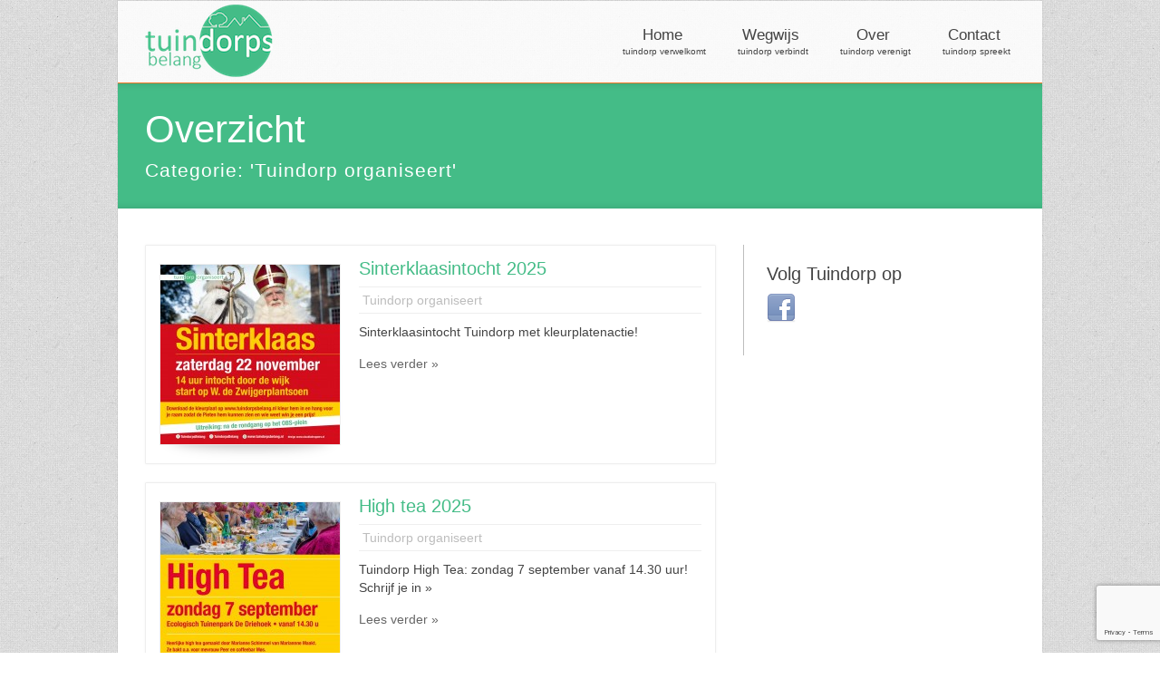

--- FILE ---
content_type: text/html; charset=UTF-8
request_url: https://www.tuindorpsbelang.nl/category/tuindorp-organiseert/
body_size: 7609
content:
<!DOCTYPE html>
<!--[if lt IE 7]>      <html class="no-js lt-ie9 lt-ie8 lt-ie7" lang="nl"> <![endif]-->
<!--[if IE 7]>         <html class="no-js lt-ie9 lt-ie8" lang="nl"> <![endif]-->
<!--[if IE 8]>         <html class="no-js lt-ie9" lang="nl"> <![endif]-->
<!--[if gt IE 8]><!--> <html class="no-js" lang="nl"> <!--<![endif]-->
<head>
<meta charset="UTF-8" />
<!--[if IE]>
<meta http-equiv="X-UA-Compatible" content="IE=edge,chrome=1" />
<![endif]-->
<meta name="viewport" content="width=device-width, minimum-scale=1.0, initial-scale=1.0, user-scalable=no" />
<link rel="shortcut icon" href="https://www.tuindorpsbelang.nl/wp-content/uploads/2019/01/Tuindorps-belang-logo-vierkant.png" sizes="16x16" />
<link rel="apple-touch-icon" href="https://www.tuindorpsbelang.nl/wp-content/uploads/2019/01/Tuindorps-belang-logo-vierkant.png" />
<link rel="apple-touch-icon-precomposed" href="https://www.tuindorpsbelang.nl/wp-content/uploads/2019/01/Tuindorps-belang-logo-vierkant.png" />
<link rel="apple-touch-icon" sizes="72x72" href="https://www.tuindorpsbelang.nl/wp-content/uploads/2019/01/Tuindorps-belang-logo-vierkant.png" />
<link rel="apple-touch-icon-precomposed" sizes="72x72" href="https://www.tuindorpsbelang.nl/wp-content/uploads/2019/01/Tuindorps-belang-logo-vierkant.png" />
<link rel="apple-touch-icon" sizes="114x114" href="https://www.tuindorpsbelang.nl/wp-content/uploads/2019/01/Tuindorps-belang-logo-vierkant.png" />
<link rel="apple-touch-icon-precomposed" sizes="114x114" href="https://www.tuindorpsbelang.nl/wp-content/uploads/2019/01/Tuindorps-belang-logo-vierkant.png" />
<link rel="apple-touch-icon" sizes="144x144" href="https://www.tuindorpsbelang.nl/wp-content/uploads/2019/01/Tuindorps-belang-logo-vierkant.png" />
<link rel="apple-touch-icon-precomposed" sizes="144x144" href="https://www.tuindorpsbelang.nl/wp-content/uploads/2019/01/Tuindorps-belang-logo-vierkant.png" />
<!-- Feeds and Pingback -->
<link rel="profile" href="https://gmpg.org/xfn/11" />
<link rel="alternate" type="application/rss+xml" title="Tuindorps Belang RSS2 Feed" href="https://www.tuindorpsbelang.nl/feed/" />
<link rel="pingback" href="https://www.tuindorpsbelang.nl/xmlrpc.php" />
<title>Tuindorp organiseert | Tuindorps Belang</title>
<meta name='robots' content='max-image-preview:large' />
<link rel='dns-prefetch' href='//www.google.com' />
<link rel='dns-prefetch' href='//s.w.org' />
<link rel="alternate" type="application/rss+xml" title="Tuindorps Belang &raquo; Feed" href="https://www.tuindorpsbelang.nl/feed/" />
<link rel="alternate" type="application/rss+xml" title="Tuindorps Belang &raquo; Reactiesfeed" href="https://www.tuindorpsbelang.nl/comments/feed/" />
<link rel="alternate" type="application/rss+xml" title="Tuindorps Belang &raquo; Tuindorp organiseert Categoriefeed" href="https://www.tuindorpsbelang.nl/category/tuindorp-organiseert/feed/" />
<script type="text/javascript">
window._wpemojiSettings = {"baseUrl":"https:\/\/s.w.org\/images\/core\/emoji\/14.0.0\/72x72\/","ext":".png","svgUrl":"https:\/\/s.w.org\/images\/core\/emoji\/14.0.0\/svg\/","svgExt":".svg","source":{"concatemoji":"https:\/\/www.tuindorpsbelang.nl\/wp-includes\/js\/wp-emoji-release.min.js?ver=6.0"}};
/*! This file is auto-generated */
!function(e,a,t){var n,r,o,i=a.createElement("canvas"),p=i.getContext&&i.getContext("2d");function s(e,t){var a=String.fromCharCode,e=(p.clearRect(0,0,i.width,i.height),p.fillText(a.apply(this,e),0,0),i.toDataURL());return p.clearRect(0,0,i.width,i.height),p.fillText(a.apply(this,t),0,0),e===i.toDataURL()}function c(e){var t=a.createElement("script");t.src=e,t.defer=t.type="text/javascript",a.getElementsByTagName("head")[0].appendChild(t)}for(o=Array("flag","emoji"),t.supports={everything:!0,everythingExceptFlag:!0},r=0;r<o.length;r++)t.supports[o[r]]=function(e){if(!p||!p.fillText)return!1;switch(p.textBaseline="top",p.font="600 32px Arial",e){case"flag":return s([127987,65039,8205,9895,65039],[127987,65039,8203,9895,65039])?!1:!s([55356,56826,55356,56819],[55356,56826,8203,55356,56819])&&!s([55356,57332,56128,56423,56128,56418,56128,56421,56128,56430,56128,56423,56128,56447],[55356,57332,8203,56128,56423,8203,56128,56418,8203,56128,56421,8203,56128,56430,8203,56128,56423,8203,56128,56447]);case"emoji":return!s([129777,127995,8205,129778,127999],[129777,127995,8203,129778,127999])}return!1}(o[r]),t.supports.everything=t.supports.everything&&t.supports[o[r]],"flag"!==o[r]&&(t.supports.everythingExceptFlag=t.supports.everythingExceptFlag&&t.supports[o[r]]);t.supports.everythingExceptFlag=t.supports.everythingExceptFlag&&!t.supports.flag,t.DOMReady=!1,t.readyCallback=function(){t.DOMReady=!0},t.supports.everything||(n=function(){t.readyCallback()},a.addEventListener?(a.addEventListener("DOMContentLoaded",n,!1),e.addEventListener("load",n,!1)):(e.attachEvent("onload",n),a.attachEvent("onreadystatechange",function(){"complete"===a.readyState&&t.readyCallback()})),(e=t.source||{}).concatemoji?c(e.concatemoji):e.wpemoji&&e.twemoji&&(c(e.twemoji),c(e.wpemoji)))}(window,document,window._wpemojiSettings);
</script>
<style type="text/css">
img.wp-smiley,
img.emoji {
	display: inline !important;
	border: none !important;
	box-shadow: none !important;
	height: 1em !important;
	width: 1em !important;
	margin: 0 0.07em !important;
	vertical-align: -0.1em !important;
	background: none !important;
	padding: 0 !important;
}
</style>
	<link rel='stylesheet' id='wp-block-library-css'  href='https://www.tuindorpsbelang.nl/wp-includes/css/dist/block-library/style.min.css?ver=6.0' type='text/css' media='all' />
<style id='global-styles-inline-css' type='text/css'>
body{--wp--preset--color--black: #000000;--wp--preset--color--cyan-bluish-gray: #abb8c3;--wp--preset--color--white: #ffffff;--wp--preset--color--pale-pink: #f78da7;--wp--preset--color--vivid-red: #cf2e2e;--wp--preset--color--luminous-vivid-orange: #ff6900;--wp--preset--color--luminous-vivid-amber: #fcb900;--wp--preset--color--light-green-cyan: #7bdcb5;--wp--preset--color--vivid-green-cyan: #00d084;--wp--preset--color--pale-cyan-blue: #8ed1fc;--wp--preset--color--vivid-cyan-blue: #0693e3;--wp--preset--color--vivid-purple: #9b51e0;--wp--preset--gradient--vivid-cyan-blue-to-vivid-purple: linear-gradient(135deg,rgba(6,147,227,1) 0%,rgb(155,81,224) 100%);--wp--preset--gradient--light-green-cyan-to-vivid-green-cyan: linear-gradient(135deg,rgb(122,220,180) 0%,rgb(0,208,130) 100%);--wp--preset--gradient--luminous-vivid-amber-to-luminous-vivid-orange: linear-gradient(135deg,rgba(252,185,0,1) 0%,rgba(255,105,0,1) 100%);--wp--preset--gradient--luminous-vivid-orange-to-vivid-red: linear-gradient(135deg,rgba(255,105,0,1) 0%,rgb(207,46,46) 100%);--wp--preset--gradient--very-light-gray-to-cyan-bluish-gray: linear-gradient(135deg,rgb(238,238,238) 0%,rgb(169,184,195) 100%);--wp--preset--gradient--cool-to-warm-spectrum: linear-gradient(135deg,rgb(74,234,220) 0%,rgb(151,120,209) 20%,rgb(207,42,186) 40%,rgb(238,44,130) 60%,rgb(251,105,98) 80%,rgb(254,248,76) 100%);--wp--preset--gradient--blush-light-purple: linear-gradient(135deg,rgb(255,206,236) 0%,rgb(152,150,240) 100%);--wp--preset--gradient--blush-bordeaux: linear-gradient(135deg,rgb(254,205,165) 0%,rgb(254,45,45) 50%,rgb(107,0,62) 100%);--wp--preset--gradient--luminous-dusk: linear-gradient(135deg,rgb(255,203,112) 0%,rgb(199,81,192) 50%,rgb(65,88,208) 100%);--wp--preset--gradient--pale-ocean: linear-gradient(135deg,rgb(255,245,203) 0%,rgb(182,227,212) 50%,rgb(51,167,181) 100%);--wp--preset--gradient--electric-grass: linear-gradient(135deg,rgb(202,248,128) 0%,rgb(113,206,126) 100%);--wp--preset--gradient--midnight: linear-gradient(135deg,rgb(2,3,129) 0%,rgb(40,116,252) 100%);--wp--preset--duotone--dark-grayscale: url('#wp-duotone-dark-grayscale');--wp--preset--duotone--grayscale: url('#wp-duotone-grayscale');--wp--preset--duotone--purple-yellow: url('#wp-duotone-purple-yellow');--wp--preset--duotone--blue-red: url('#wp-duotone-blue-red');--wp--preset--duotone--midnight: url('#wp-duotone-midnight');--wp--preset--duotone--magenta-yellow: url('#wp-duotone-magenta-yellow');--wp--preset--duotone--purple-green: url('#wp-duotone-purple-green');--wp--preset--duotone--blue-orange: url('#wp-duotone-blue-orange');--wp--preset--font-size--small: 13px;--wp--preset--font-size--medium: 20px;--wp--preset--font-size--large: 36px;--wp--preset--font-size--x-large: 42px;}.has-black-color{color: var(--wp--preset--color--black) !important;}.has-cyan-bluish-gray-color{color: var(--wp--preset--color--cyan-bluish-gray) !important;}.has-white-color{color: var(--wp--preset--color--white) !important;}.has-pale-pink-color{color: var(--wp--preset--color--pale-pink) !important;}.has-vivid-red-color{color: var(--wp--preset--color--vivid-red) !important;}.has-luminous-vivid-orange-color{color: var(--wp--preset--color--luminous-vivid-orange) !important;}.has-luminous-vivid-amber-color{color: var(--wp--preset--color--luminous-vivid-amber) !important;}.has-light-green-cyan-color{color: var(--wp--preset--color--light-green-cyan) !important;}.has-vivid-green-cyan-color{color: var(--wp--preset--color--vivid-green-cyan) !important;}.has-pale-cyan-blue-color{color: var(--wp--preset--color--pale-cyan-blue) !important;}.has-vivid-cyan-blue-color{color: var(--wp--preset--color--vivid-cyan-blue) !important;}.has-vivid-purple-color{color: var(--wp--preset--color--vivid-purple) !important;}.has-black-background-color{background-color: var(--wp--preset--color--black) !important;}.has-cyan-bluish-gray-background-color{background-color: var(--wp--preset--color--cyan-bluish-gray) !important;}.has-white-background-color{background-color: var(--wp--preset--color--white) !important;}.has-pale-pink-background-color{background-color: var(--wp--preset--color--pale-pink) !important;}.has-vivid-red-background-color{background-color: var(--wp--preset--color--vivid-red) !important;}.has-luminous-vivid-orange-background-color{background-color: var(--wp--preset--color--luminous-vivid-orange) !important;}.has-luminous-vivid-amber-background-color{background-color: var(--wp--preset--color--luminous-vivid-amber) !important;}.has-light-green-cyan-background-color{background-color: var(--wp--preset--color--light-green-cyan) !important;}.has-vivid-green-cyan-background-color{background-color: var(--wp--preset--color--vivid-green-cyan) !important;}.has-pale-cyan-blue-background-color{background-color: var(--wp--preset--color--pale-cyan-blue) !important;}.has-vivid-cyan-blue-background-color{background-color: var(--wp--preset--color--vivid-cyan-blue) !important;}.has-vivid-purple-background-color{background-color: var(--wp--preset--color--vivid-purple) !important;}.has-black-border-color{border-color: var(--wp--preset--color--black) !important;}.has-cyan-bluish-gray-border-color{border-color: var(--wp--preset--color--cyan-bluish-gray) !important;}.has-white-border-color{border-color: var(--wp--preset--color--white) !important;}.has-pale-pink-border-color{border-color: var(--wp--preset--color--pale-pink) !important;}.has-vivid-red-border-color{border-color: var(--wp--preset--color--vivid-red) !important;}.has-luminous-vivid-orange-border-color{border-color: var(--wp--preset--color--luminous-vivid-orange) !important;}.has-luminous-vivid-amber-border-color{border-color: var(--wp--preset--color--luminous-vivid-amber) !important;}.has-light-green-cyan-border-color{border-color: var(--wp--preset--color--light-green-cyan) !important;}.has-vivid-green-cyan-border-color{border-color: var(--wp--preset--color--vivid-green-cyan) !important;}.has-pale-cyan-blue-border-color{border-color: var(--wp--preset--color--pale-cyan-blue) !important;}.has-vivid-cyan-blue-border-color{border-color: var(--wp--preset--color--vivid-cyan-blue) !important;}.has-vivid-purple-border-color{border-color: var(--wp--preset--color--vivid-purple) !important;}.has-vivid-cyan-blue-to-vivid-purple-gradient-background{background: var(--wp--preset--gradient--vivid-cyan-blue-to-vivid-purple) !important;}.has-light-green-cyan-to-vivid-green-cyan-gradient-background{background: var(--wp--preset--gradient--light-green-cyan-to-vivid-green-cyan) !important;}.has-luminous-vivid-amber-to-luminous-vivid-orange-gradient-background{background: var(--wp--preset--gradient--luminous-vivid-amber-to-luminous-vivid-orange) !important;}.has-luminous-vivid-orange-to-vivid-red-gradient-background{background: var(--wp--preset--gradient--luminous-vivid-orange-to-vivid-red) !important;}.has-very-light-gray-to-cyan-bluish-gray-gradient-background{background: var(--wp--preset--gradient--very-light-gray-to-cyan-bluish-gray) !important;}.has-cool-to-warm-spectrum-gradient-background{background: var(--wp--preset--gradient--cool-to-warm-spectrum) !important;}.has-blush-light-purple-gradient-background{background: var(--wp--preset--gradient--blush-light-purple) !important;}.has-blush-bordeaux-gradient-background{background: var(--wp--preset--gradient--blush-bordeaux) !important;}.has-luminous-dusk-gradient-background{background: var(--wp--preset--gradient--luminous-dusk) !important;}.has-pale-ocean-gradient-background{background: var(--wp--preset--gradient--pale-ocean) !important;}.has-electric-grass-gradient-background{background: var(--wp--preset--gradient--electric-grass) !important;}.has-midnight-gradient-background{background: var(--wp--preset--gradient--midnight) !important;}.has-small-font-size{font-size: var(--wp--preset--font-size--small) !important;}.has-medium-font-size{font-size: var(--wp--preset--font-size--medium) !important;}.has-large-font-size{font-size: var(--wp--preset--font-size--large) !important;}.has-x-large-font-size{font-size: var(--wp--preset--font-size--x-large) !important;}
</style>
<link rel='stylesheet' id='contact-form-7-css'  href='https://www.tuindorpsbelang.nl/wp-content/plugins/contact-form-7/includes/css/styles.css?ver=5.5.6.1' type='text/css' media='all' />
<link rel='stylesheet' id='theme-style-css'  href='https://www.tuindorpsbelang.nl/wp-content/themes/striking_r-19/css/screen_complex.min.css?ver=6.0' type='text/css' media='all' />
<link rel='stylesheet' id='theme-responsive-css'  href='https://www.tuindorpsbelang.nl/wp-content/themes/striking_r-19/css/responsive.min.css?ver=6.0' type='text/css' media='all' />
<link rel='stylesheet' id='theme-skin-css'  href='https://www.tuindorpsbelang.nl/wp-content/uploads/strikingr/skin.css?ver=1.737.921.608' type='text/css' media='all' />
<script type='text/javascript' src='https://www.tuindorpsbelang.nl/wp-includes/js/jquery/jquery.min.js?ver=3.6.0' id='jquery-core-js'></script>
<script type='text/javascript' src='https://www.tuindorpsbelang.nl/wp-includes/js/jquery/jquery-migrate.min.js?ver=3.3.2' id='jquery-migrate-js'></script>
<script type='text/javascript' src='https://www.tuindorpsbelang.nl/wp-content/themes/striking_r-19/js/jquery.fancybox.min.js?ver=2.1.5' id='jquery-fancybox-js'></script>
<script type='text/javascript' src='https://www.tuindorpsbelang.nl/wp-content/themes/striking_r-19/js/jquery.browser.min.js?ver=6.0' id='jquery-browser-js'></script>
<script type='text/javascript' src='https://www.tuindorpsbelang.nl/wp-content/themes/striking_r-19/js/custom.combine.js?ver=6.0' id='custom-js-js'></script>
<script type='text/javascript' src='https://www.tuindorpsbelang.nl/wp-content/themes/striking_r-19/js/jquery-sticker.min.js?ver=0.6.5' id='jquery-sticker-js'></script>
<script type='text/javascript' src='https://www.tuindorpsbelang.nl/wp-content/themes/striking_r-19/js/jquery.stickyfooter.min.js?ver=1.0' id='jquery-stickyfooter-js'></script>
<link rel="https://api.w.org/" href="https://www.tuindorpsbelang.nl/wp-json/" /><link rel="alternate" type="application/json" href="https://www.tuindorpsbelang.nl/wp-json/wp/v2/categories/21" /><link rel="EditURI" type="application/rsd+xml" title="RSD" href="https://www.tuindorpsbelang.nl/xmlrpc.php?rsd" />
<link rel="wlwmanifest" type="application/wlwmanifest+xml" href="https://www.tuindorpsbelang.nl/wp-includes/wlwmanifest.xml" /> 
<meta name="generator" content="WordPress 6.0" />
<script type="text/javascript">
var image_url='https://www.tuindorpsbelang.nl/wp-content/themes/striking_r-19/images';
var theme_url='https://www.tuindorpsbelang.nl/wp-content/themes/striking_r-19';
var responsve_image_resize=true;
var fancybox_options = {
	skin:'theme',
	title_type:'float',
	width:800,
	height:600,
	autoSize:true,
	autoWidth:false,
	autoHeight:false,
	fitToView:true,
	aspectRatio:false,
	arrows:true,
	closeBtn:true,
	closeClick:false,
	nextClick:false,
	autoPlay:false,
	playSpeed:3000,
	preload:3,
	loop:true,
	thumbnail:true,
	thumbnail_width:50,
	thumbnail_height:50,
	thumbnail_position:'bottom'
};
var pie_progress_bar_color = "#3cabce",
	pie_progress_track_color = "#e5e5e5";
var gmap_api_key = "xvytjmdf";
var nav2select_indentString = "–";
var nav2select_defaultText = "Navigate to...";
var responsive_menu_location = "manual";
var responsive_menu_position = "";
var sticky_footer_target = "768";
</script>

<!--[if IE 6 ]>
	<link href="https://www.tuindorpsbelang.nl/wp-content/themes/striking_r-19/css/ie6.css" media="screen" rel="stylesheet" type="text/css">
	<script type="text/javascript" src="https://www.tuindorpsbelang.nl/wp-content/themes/striking_r-19/js/dd_belatedpng-min.js"></script>
	<script type="text/javascript" src="https://www.tuindorpsbelang.nl/wp-content/themes/striking_r-19/js/ie6.js"></script>
<![endif]-->
<!--[if IE 7 ]>
<link href="https://www.tuindorpsbelang.nl/wp-content/themes/striking_r-19/css/ie7.css" media="screen" rel="stylesheet" type="text/css">
<![endif]-->
<!--[if IE 8 ]>
<link href="https://www.tuindorpsbelang.nl/wp-content/themes/striking_r-19/css/ie8.css" media="screen" rel="stylesheet" type="text/css">
<![endif]-->
<!--[if IE]>
	<script type="text/javascript" src="https://www.tuindorpsbelang.nl/wp-content/themes/striking_r-19/js/html5shiv.js"></script>
<![endif]-->
<!-- Make IE8 and below responsive by adding CSS3 MediaQuery support -->
<!--[if lt IE 9]>
  <script type='text/javascript' src='https://www.tuindorpsbelang.nl/wp-content/themes/striking_r-19/js/css3-mediaqueries.js'></script> 
<![endif]-->
</head>
<body data-rsssl=1 class="archive category category-tuindorp-organiseert category-21 scroll-to-top scroll-to-top-circle responsive box-layout has-shadow no-gradient">
<svg xmlns="http://www.w3.org/2000/svg" viewBox="0 0 0 0" width="0" height="0" focusable="false" role="none" style="visibility: hidden; position: absolute; left: -9999px; overflow: hidden;" ><defs><filter id="wp-duotone-dark-grayscale"><feColorMatrix color-interpolation-filters="sRGB" type="matrix" values=" .299 .587 .114 0 0 .299 .587 .114 0 0 .299 .587 .114 0 0 .299 .587 .114 0 0 " /><feComponentTransfer color-interpolation-filters="sRGB" ><feFuncR type="table" tableValues="0 0.498039215686" /><feFuncG type="table" tableValues="0 0.498039215686" /><feFuncB type="table" tableValues="0 0.498039215686" /><feFuncA type="table" tableValues="1 1" /></feComponentTransfer><feComposite in2="SourceGraphic" operator="in" /></filter></defs></svg><svg xmlns="http://www.w3.org/2000/svg" viewBox="0 0 0 0" width="0" height="0" focusable="false" role="none" style="visibility: hidden; position: absolute; left: -9999px; overflow: hidden;" ><defs><filter id="wp-duotone-grayscale"><feColorMatrix color-interpolation-filters="sRGB" type="matrix" values=" .299 .587 .114 0 0 .299 .587 .114 0 0 .299 .587 .114 0 0 .299 .587 .114 0 0 " /><feComponentTransfer color-interpolation-filters="sRGB" ><feFuncR type="table" tableValues="0 1" /><feFuncG type="table" tableValues="0 1" /><feFuncB type="table" tableValues="0 1" /><feFuncA type="table" tableValues="1 1" /></feComponentTransfer><feComposite in2="SourceGraphic" operator="in" /></filter></defs></svg><svg xmlns="http://www.w3.org/2000/svg" viewBox="0 0 0 0" width="0" height="0" focusable="false" role="none" style="visibility: hidden; position: absolute; left: -9999px; overflow: hidden;" ><defs><filter id="wp-duotone-purple-yellow"><feColorMatrix color-interpolation-filters="sRGB" type="matrix" values=" .299 .587 .114 0 0 .299 .587 .114 0 0 .299 .587 .114 0 0 .299 .587 .114 0 0 " /><feComponentTransfer color-interpolation-filters="sRGB" ><feFuncR type="table" tableValues="0.549019607843 0.988235294118" /><feFuncG type="table" tableValues="0 1" /><feFuncB type="table" tableValues="0.717647058824 0.254901960784" /><feFuncA type="table" tableValues="1 1" /></feComponentTransfer><feComposite in2="SourceGraphic" operator="in" /></filter></defs></svg><svg xmlns="http://www.w3.org/2000/svg" viewBox="0 0 0 0" width="0" height="0" focusable="false" role="none" style="visibility: hidden; position: absolute; left: -9999px; overflow: hidden;" ><defs><filter id="wp-duotone-blue-red"><feColorMatrix color-interpolation-filters="sRGB" type="matrix" values=" .299 .587 .114 0 0 .299 .587 .114 0 0 .299 .587 .114 0 0 .299 .587 .114 0 0 " /><feComponentTransfer color-interpolation-filters="sRGB" ><feFuncR type="table" tableValues="0 1" /><feFuncG type="table" tableValues="0 0.278431372549" /><feFuncB type="table" tableValues="0.592156862745 0.278431372549" /><feFuncA type="table" tableValues="1 1" /></feComponentTransfer><feComposite in2="SourceGraphic" operator="in" /></filter></defs></svg><svg xmlns="http://www.w3.org/2000/svg" viewBox="0 0 0 0" width="0" height="0" focusable="false" role="none" style="visibility: hidden; position: absolute; left: -9999px; overflow: hidden;" ><defs><filter id="wp-duotone-midnight"><feColorMatrix color-interpolation-filters="sRGB" type="matrix" values=" .299 .587 .114 0 0 .299 .587 .114 0 0 .299 .587 .114 0 0 .299 .587 .114 0 0 " /><feComponentTransfer color-interpolation-filters="sRGB" ><feFuncR type="table" tableValues="0 0" /><feFuncG type="table" tableValues="0 0.647058823529" /><feFuncB type="table" tableValues="0 1" /><feFuncA type="table" tableValues="1 1" /></feComponentTransfer><feComposite in2="SourceGraphic" operator="in" /></filter></defs></svg><svg xmlns="http://www.w3.org/2000/svg" viewBox="0 0 0 0" width="0" height="0" focusable="false" role="none" style="visibility: hidden; position: absolute; left: -9999px; overflow: hidden;" ><defs><filter id="wp-duotone-magenta-yellow"><feColorMatrix color-interpolation-filters="sRGB" type="matrix" values=" .299 .587 .114 0 0 .299 .587 .114 0 0 .299 .587 .114 0 0 .299 .587 .114 0 0 " /><feComponentTransfer color-interpolation-filters="sRGB" ><feFuncR type="table" tableValues="0.780392156863 1" /><feFuncG type="table" tableValues="0 0.949019607843" /><feFuncB type="table" tableValues="0.352941176471 0.470588235294" /><feFuncA type="table" tableValues="1 1" /></feComponentTransfer><feComposite in2="SourceGraphic" operator="in" /></filter></defs></svg><svg xmlns="http://www.w3.org/2000/svg" viewBox="0 0 0 0" width="0" height="0" focusable="false" role="none" style="visibility: hidden; position: absolute; left: -9999px; overflow: hidden;" ><defs><filter id="wp-duotone-purple-green"><feColorMatrix color-interpolation-filters="sRGB" type="matrix" values=" .299 .587 .114 0 0 .299 .587 .114 0 0 .299 .587 .114 0 0 .299 .587 .114 0 0 " /><feComponentTransfer color-interpolation-filters="sRGB" ><feFuncR type="table" tableValues="0.650980392157 0.403921568627" /><feFuncG type="table" tableValues="0 1" /><feFuncB type="table" tableValues="0.447058823529 0.4" /><feFuncA type="table" tableValues="1 1" /></feComponentTransfer><feComposite in2="SourceGraphic" operator="in" /></filter></defs></svg><svg xmlns="http://www.w3.org/2000/svg" viewBox="0 0 0 0" width="0" height="0" focusable="false" role="none" style="visibility: hidden; position: absolute; left: -9999px; overflow: hidden;" ><defs><filter id="wp-duotone-blue-orange"><feColorMatrix color-interpolation-filters="sRGB" type="matrix" values=" .299 .587 .114 0 0 .299 .587 .114 0 0 .299 .587 .114 0 0 .299 .587 .114 0 0 " /><feComponentTransfer color-interpolation-filters="sRGB" ><feFuncR type="table" tableValues="0.0980392156863 1" /><feFuncG type="table" tableValues="0 0.662745098039" /><feFuncB type="table" tableValues="0.847058823529 0.419607843137" /><feFuncA type="table" tableValues="1 1" /></feComponentTransfer><feComposite in2="SourceGraphic" operator="in" /></filter></defs></svg><div class="body-wrapper">
<header id="header">
	<div class="inner">
		<div id="logo" class="theme_logo_img logo-has-mobile"><a href="https://www.tuindorpsbelang.nl/"><img class="site-logo ie_png" width="151" height="80" src="https://www.tuindorpsbelang.nl/wp-content/uploads/2014/01/Tuindorps-belang-logo-80.png" alt="Tuindorps Belang"/><img class="mobile-logo ie_png" width="151" height="80" src="https://www.tuindorpsbelang.nl/wp-content/uploads/2014/01/Tuindorps-belang-logo-80.png" alt="Tuindorps Belang"/></a></div>		<nav id="navigation" class="jqueryslidemenu"><ul id="menu-hoofdmenu" class="menu"><li id="menu-item-19" class="menu-item menu-item-type-post_type menu-item-object-page menu-item-home menu-item-19"><a href="https://www.tuindorpsbelang.nl/">Home&nbsp;<span class="menu-subtitle">tuindorp verwelkomt</span></a></li>
<li id="menu-item-22" class="menu-item menu-item-type-post_type menu-item-object-page menu-item-22"><a href="https://www.tuindorpsbelang.nl/wegwijs/">Wegwijs&nbsp;<span class="menu-subtitle">tuindorp verbindt</span></a></li>
<li id="menu-item-23" class="menu-item menu-item-type-post_type menu-item-object-page menu-item-23"><a href="https://www.tuindorpsbelang.nl/over/">Over&nbsp;<span class="menu-subtitle">tuindorp verenigt</span></a></li>
<li id="menu-item-24" class="menu-item menu-item-type-post_type menu-item-object-page menu-item-24"><a href="https://www.tuindorpsbelang.nl/contact/">Contact&nbsp;<span class="menu-subtitle">tuindorp spreekt</span></a></li>
</ul></nav>	</div>
</header>
<div id="feature"><div class="top_shadow"></div><div class="inner"><h1 class="entry-title">Overzicht</h1><div class="feature-introduce" id="introduce">Categorie: 'Tuindorp organiseert'</div></div><div class="bottom_shadow"></div></div><div id="page">
	<div class="inner right_sidebar">
				<div id="main">
			<div class="content">
			<article id="post-6176" class="hentry entry entry_left entry_frame"> 
<div class="image_styled entry_image" style="width:200px"><div class="image_frame effect-icon" ><div class="image_shadow_wrap"><a class="image_icon_doc" href="https://www.tuindorpsbelang.nl/sinterklaasintocht-2025/" title=""><img  class="post_featured_image" width="198" height="198" data-thumbnail="6342" src="https://www.tuindorpsbelang.nl/wp-content/uploads/strikingr/images/6342_Tuindorps-belang-poster-Sinterklaasintocht-2025-198x198.jpg" srcset="https://www.tuindorpsbelang.nl/wp-content/uploads/strikingr/images/6342_Tuindorps-belang-poster-Sinterklaasintocht-2025-198x198@2x.jpg 2x"  alt="Sinterklaasintocht 2025" /></a></div></div></div>	<div class="entry_info">
		<h2 class="entry-title entry_title"><a href="https://www.tuindorpsbelang.nl/sinterklaasintocht-2025/" rel="bookmark" title="Permanente link naar Sinterklaasintocht 2025">Sinterklaasintocht 2025</a></h2>		<div class="entry_meta"><span class="categories"><i class="icon icon-folder meta-icon"></i><a href="https://www.tuindorpsbelang.nl/category/tuindorp-organiseert/" rel="category tag">Tuindorp organiseert</a></span></div>	</div>
		<div class="entry_content entry-content">
<p>Sinterklaasintocht Tuindorp met kleurplatenactie!</p>
		<div class="read_more_wrap">
			<a class="read_more_link" href="https://www.tuindorpsbelang.nl/sinterklaasintocht-2025/" rel="nofollow">Lees verder »</a>
		</div>
			
	</div>
</article>
<article id="post-6328" class="hentry entry entry_left entry_frame"> 
<div class="image_styled entry_image" style="width:200px"><div class="image_frame effect-icon" ><div class="image_shadow_wrap"><a class="image_icon_doc" href="https://www.tuindorpsbelang.nl/high-tea-2025/" title=""><img  class="post_featured_image" width="198" height="198" data-thumbnail="6329" src="https://www.tuindorpsbelang.nl/wp-content/uploads/strikingr/images/6329_Tuindorps-Belang-high-tea-2025-198x198.jpg" srcset="https://www.tuindorpsbelang.nl/wp-content/uploads/strikingr/images/6329_Tuindorps-Belang-high-tea-2025-198x198@2x.jpg 2x"  alt="High tea 2025" /></a></div></div></div>	<div class="entry_info">
		<h2 class="entry-title entry_title"><a href="https://www.tuindorpsbelang.nl/high-tea-2025/" rel="bookmark" title="Permanente link naar High tea 2025">High tea 2025</a></h2>		<div class="entry_meta"><span class="categories"><i class="icon icon-folder meta-icon"></i><a href="https://www.tuindorpsbelang.nl/category/tuindorp-organiseert/" rel="category tag">Tuindorp organiseert</a></span></div>	</div>
		<div class="entry_content entry-content">
<p>Tuindorp High Tea: zondag 7 september vanaf 14.30 uur! Schrijf je in »</p>
		<div class="read_more_wrap">
			<a class="read_more_link" href="https://www.tuindorpsbelang.nl/high-tea-2025/" rel="nofollow">Lees verder »</a>
		</div>
			
	</div>
</article>
<article id="post-6319" class="hentry entry entry_left entry_frame"> 
<div class="image_styled entry_image" style="width:200px"><div class="image_frame effect-icon" ><div class="image_shadow_wrap"><a class="image_icon_doc" href="https://www.tuindorpsbelang.nl/jeu-de-boules-2025/" title=""><img  class="post_featured_image" width="198" height="198" data-thumbnail="5711" src="https://www.tuindorpsbelang.nl/wp-content/uploads/strikingr/images/5711_Tuindorps-belang-jeu-de-boules-2022-198x198.jpg" srcset="https://www.tuindorpsbelang.nl/wp-content/uploads/strikingr/images/5711_Tuindorps-belang-jeu-de-boules-2022-198x198@2x.jpg 2x"  alt="Jeu de boules 2025" /></a></div></div></div>	<div class="entry_info">
		<h2 class="entry-title entry_title"><a href="https://www.tuindorpsbelang.nl/jeu-de-boules-2025/" rel="bookmark" title="Permanente link naar Jeu de boules 2025">Jeu de boules 2025</a></h2>		<div class="entry_meta"><span class="categories"><i class="icon icon-folder meta-icon"></i><a href="https://www.tuindorpsbelang.nl/category/tuindorp-organiseert/" rel="category tag">Tuindorp organiseert</a></span></div>	</div>
		<div class="entry_content entry-content">
<p>Zondagmiddag 14 september: jeu de boules toernooi op het Lubroveld. Schrijf je in »</p>
		<div class="read_more_wrap">
			<a class="read_more_link" href="https://www.tuindorpsbelang.nl/jeu-de-boules-2025/" rel="nofollow">Lees verder »</a>
		</div>
			
	</div>
</article>
<article id="post-6302" class="hentry entry entry_left entry_frame"> 
<div class="image_styled entry_image" style="width:200px"><div class="image_frame effect-icon" ><div class="image_shadow_wrap"><a class="image_icon_doc" href="https://www.tuindorpsbelang.nl/oktoberfest-2025/" title=""><img  class="post_featured_image" width="198" height="198" data-thumbnail="6316" src="https://www.tuindorpsbelang.nl/wp-content/uploads/strikingr/images/6316_Tuindorps-Belang-Oktoberfest-2025-poster-198x198.jpg" srcset="https://www.tuindorpsbelang.nl/wp-content/uploads/strikingr/images/6316_Tuindorps-Belang-Oktoberfest-2025-poster-198x198@2x.jpg 2x"  alt="Oktoberfest 2025" /></a></div></div></div>	<div class="entry_info">
		<h2 class="entry-title entry_title"><a href="https://www.tuindorpsbelang.nl/oktoberfest-2025/" rel="bookmark" title="Permanente link naar Oktoberfest 2025">Oktoberfest 2025</a></h2>		<div class="entry_meta"><span class="categories"><i class="icon icon-folder meta-icon"></i><a href="https://www.tuindorpsbelang.nl/category/tuindorp-organiseert/" rel="category tag">Tuindorp organiseert</a></span></div>	</div>
		<div class="entry_content entry-content">
<p>Het Oktoberfest komt eraan! Bestel hier je kaarten.</p>
		<div class="read_more_wrap">
			<a class="read_more_link" href="https://www.tuindorpsbelang.nl/oktoberfest-2025/" rel="nofollow">Lees verder »</a>
		</div>
			
	</div>
</article>
<article id="post-6297" class="hentry entry entry_left entry_frame"> 
<div class="image_styled entry_image" style="width:200px"><div class="image_frame effect-icon" ><div class="image_shadow_wrap"><a class="image_icon_doc" href="https://www.tuindorpsbelang.nl/tuindorp-culinair-2025/" title=""><img  class="post_featured_image" width="198" height="198" data-thumbnail="6305" src="https://www.tuindorpsbelang.nl/wp-content/uploads/strikingr/images/6305_Tuindorps-belang-poster-Tuindorp-Culinair-2025-198x198.jpg" srcset="https://www.tuindorpsbelang.nl/wp-content/uploads/strikingr/images/6305_Tuindorps-belang-poster-Tuindorp-Culinair-2025-198x198@2x.jpg 2x"  alt="Tuindorp culinair 2025" /></a></div></div></div>	<div class="entry_info">
		<h2 class="entry-title entry_title"><a href="https://www.tuindorpsbelang.nl/tuindorp-culinair-2025/" rel="bookmark" title="Permanente link naar Tuindorp culinair 2025">Tuindorp culinair 2025</a></h2>		<div class="entry_meta"><span class="categories"><i class="icon icon-folder meta-icon"></i><a href="https://www.tuindorpsbelang.nl/category/tuindorp-organiseert/" rel="category tag">Tuindorp organiseert</a></span></div>	</div>
		<div class="entry_content entry-content">
<p>Tuindorp culinair: zaterdag 21 juni aanstaande. Schrijf je in via dit bericht.</p>
		<div class="read_more_wrap">
			<a class="read_more_link" href="https://www.tuindorpsbelang.nl/tuindorp-culinair-2025/" rel="nofollow">Lees verder »</a>
		</div>
			
	</div>
</article>
<article id="post-6273" class="hentry entry entry_left entry_frame"> 
<div class="image_styled entry_image" style="width:200px"><div class="image_frame effect-icon" ><div class="image_shadow_wrap"><a class="image_icon_doc" href="https://www.tuindorpsbelang.nl/80-jaar-herdenken-in-tuindorp/" title=""><img  class="post_featured_image" width="198" height="198" data-thumbnail="6274" src="https://www.tuindorpsbelang.nl/wp-content/uploads/strikingr/images/6274_Tuindorps-Belang-80-jaar-herdenken-in-Tuindorp-198x198.jpg" srcset="https://www.tuindorpsbelang.nl/wp-content/uploads/strikingr/images/6274_Tuindorps-Belang-80-jaar-herdenken-in-Tuindorp-198x198@2x.jpg 2x"  alt="80 jaar herdenken in Tuindorp" /></a></div></div></div>	<div class="entry_info">
		<h2 class="entry-title entry_title"><a href="https://www.tuindorpsbelang.nl/80-jaar-herdenken-in-tuindorp/" rel="bookmark" title="Permanente link naar 80 jaar herdenken in Tuindorp">80 jaar herdenken in Tuindorp</a></h2>		<div class="entry_meta"><span class="categories"><i class="icon icon-folder meta-icon"></i><a href="https://www.tuindorpsbelang.nl/category/tuindorp-organiseert/" rel="category tag">Tuindorp organiseert</a></span></div>	</div>
		<div class="entry_content entry-content">
<p>Op 4 mei herdenken we, op 5 mei vieren we. Iedereen is welkom bij de herdenking en het bevrijdingsconcert.</p>
		<div class="read_more_wrap">
			<a class="read_more_link" href="https://www.tuindorpsbelang.nl/80-jaar-herdenken-in-tuindorp/" rel="nofollow">Lees verder »</a>
		</div>
			
	</div>
</article>
<article id="post-5819" class="hentry entry entry_left entry_frame"> 
<div class="image_styled entry_image" style="width:200px"><div class="image_frame effect-icon" ><div class="image_shadow_wrap"><a class="image_icon_doc" href="https://www.tuindorpsbelang.nl/tuindorp-viert-pasen/" title=""><img  class="post_featured_image" width="198" height="198" data-thumbnail="6270" src="https://www.tuindorpsbelang.nl/wp-content/uploads/strikingr/images/6270_Tiondorps-Belang-Pasen-2025-198x198.jpg" srcset="https://www.tuindorpsbelang.nl/wp-content/uploads/strikingr/images/6270_Tiondorps-Belang-Pasen-2025-198x198@2x.jpg 2x"  alt="Tuindorp viert Pasen" /></a></div></div></div>	<div class="entry_info">
		<h2 class="entry-title entry_title"><a href="https://www.tuindorpsbelang.nl/tuindorp-viert-pasen/" rel="bookmark" title="Permanente link naar Tuindorp viert Pasen">Tuindorp viert Pasen</a></h2>		<div class="entry_meta"><span class="categories"><i class="icon icon-folder meta-icon"></i><a href="https://www.tuindorpsbelang.nl/category/tuindorp-organiseert/" rel="category tag">Tuindorp organiseert</a></span></div>	</div>
		<div class="entry_content entry-content">
<p>Kom zaterdag 19 april Paaseieren Zoeken of Levend Stratego spelen! Bestel hier je toegangskaartjes.</p>
		<div class="read_more_wrap">
			<a class="read_more_link" href="https://www.tuindorpsbelang.nl/tuindorp-viert-pasen/" rel="nofollow">Lees verder »</a>
		</div>
			
	</div>
</article>
<article id="post-6234" class="hentry entry entry_left entry_frame"> 
<div class="image_styled entry_image" style="width:200px"><div class="image_frame effect-icon" ><div class="image_shadow_wrap"><a class="image_icon_doc" href="https://www.tuindorpsbelang.nl/alv-van-3-maart-jongstleden/" title=""><img  class="post_featured_image" width="198" height="198" data-thumbnail="4209" src="https://www.tuindorpsbelang.nl/wp-content/uploads/strikingr/images/4209_Tuindorps-belang-logo-vierkant-198x198.png" srcset="https://www.tuindorpsbelang.nl/wp-content/uploads/strikingr/images/4209_Tuindorps-belang-logo-vierkant-198x198@2x.png 2x"  alt="ALV van 3 maart jongstleden" /></a></div></div></div>	<div class="entry_info">
		<h2 class="entry-title entry_title"><a href="https://www.tuindorpsbelang.nl/alv-van-3-maart-jongstleden/" rel="bookmark" title="Permanente link naar ALV van 3 maart jongstleden">ALV van 3 maart jongstleden</a></h2>		<div class="entry_meta"><span class="categories"><i class="icon icon-folder meta-icon"></i><a href="https://www.tuindorpsbelang.nl/category/tuindorp-organiseert/" rel="category tag">Tuindorp organiseert</a></span></div>	</div>
		<div class="entry_content entry-content">
<p>De ALV vond plaats op maandag 3 maart 2025 in Huis in de wijk.</p>
		<div class="read_more_wrap">
			<a class="read_more_link" href="https://www.tuindorpsbelang.nl/alv-van-3-maart-jongstleden/" rel="nofollow">Lees verder »</a>
		</div>
			
	</div>
</article>
<article id="post-6213" class="hentry entry entry_left entry_frame"> 
<div class="image_styled entry_image" style="width:200px"><div class="image_frame effect-icon" ><div class="image_shadow_wrap"><a class="image_icon_doc" href="https://www.tuindorpsbelang.nl/sint-maarten-2024/" title=""><img  class="post_featured_image" width="198" height="198" data-thumbnail="6214" src="https://www.tuindorpsbelang.nl/wp-content/uploads/strikingr/images/6214_Tuindorps-Belang-Poster-Sint-Maarten-2024-198x198.jpg" srcset="https://www.tuindorpsbelang.nl/wp-content/uploads/strikingr/images/6214_Tuindorps-Belang-Poster-Sint-Maarten-2024-198x198@2x.jpg 2x"  alt="Sint Maarten 2024" /></a></div></div></div>	<div class="entry_info">
		<h2 class="entry-title entry_title"><a href="https://www.tuindorpsbelang.nl/sint-maarten-2024/" rel="bookmark" title="Permanente link naar Sint Maarten 2024">Sint Maarten 2024</a></h2>		<div class="entry_meta"><span class="categories"><i class="icon icon-folder meta-icon"></i><a href="https://www.tuindorpsbelang.nl/category/tuindorp-organiseert/" rel="category tag">Tuindorp organiseert</a></span></div>	</div>
		<div class="entry_content entry-content">
<p>Sint Maarten 2024 in Tuindorp.</p>
		<div class="read_more_wrap">
			<a class="read_more_link" href="https://www.tuindorpsbelang.nl/sint-maarten-2024/" rel="nofollow">Lees verder »</a>
		</div>
			
	</div>
</article>
<article id="post-6166" class="hentry entry entry_left entry_frame"> 
<div class="image_styled entry_image" style="width:200px"><div class="image_frame effect-icon" ><div class="image_shadow_wrap"><a class="image_icon_doc" href="https://www.tuindorpsbelang.nl/high-tea-2024/" title=""><img  class="post_featured_image" width="198" height="198" data-thumbnail="6167" src="https://www.tuindorpsbelang.nl/wp-content/uploads/strikingr/images/6167_Tuindorps-belang-high-tea-2024-198x198.jpg" srcset="https://www.tuindorpsbelang.nl/wp-content/uploads/strikingr/images/6167_Tuindorps-belang-high-tea-2024-198x198@2x.jpg 2x"  alt="High tea 2024" /></a></div></div></div>	<div class="entry_info">
		<h2 class="entry-title entry_title"><a href="https://www.tuindorpsbelang.nl/high-tea-2024/" rel="bookmark" title="Permanente link naar High tea 2024">High tea 2024</a></h2>		<div class="entry_meta"><span class="categories"><i class="icon icon-folder meta-icon"></i><a href="https://www.tuindorpsbelang.nl/category/tuindorp-organiseert/" rel="category tag">Tuindorp organiseert</a></span></div>	</div>
		<div class="entry_content entry-content">
<p>Tuindorp High Tea: zondag 15 september vanaf 14.30 uur! Schrijf je in »</p>
		<div class="read_more_wrap">
			<a class="read_more_link" href="https://www.tuindorpsbelang.nl/high-tea-2024/" rel="nofollow">Lees verder »</a>
		</div>
			
	</div>
</article>
				<div class="clearboth"></div>
			</div>
			<div class='wp-pagenavi'>
<span class='current'>1</span><a class="page larger" title="Page 2" href="https://www.tuindorpsbelang.nl/category/tuindorp-organiseert/page/2/">2</a><a class="page larger" title="Page 3" href="https://www.tuindorpsbelang.nl/category/tuindorp-organiseert/page/3/">3</a><a class="page larger" title="Page 4" href="https://www.tuindorpsbelang.nl/category/tuindorp-organiseert/page/4/">4</a><span class='extend'>...</span><a class="nextpostslink" rel="next" href="https://www.tuindorpsbelang.nl/category/tuindorp-organiseert/page/2/"><i class="icon icon-angle-right"></i></a><a class="last" href="https://www.tuindorpsbelang.nl/category/tuindorp-organiseert/page/7/"><i class="icon icon-angle-double-right"></i></a>
</div>		</div>
		<aside id="sidebar">
	<div id="sidebar_content" class="lessgap"><section id="social-4" class="widget widget_social"><h3 class="widgettitle">Volg Tuindorp op</h3>		<div class="social_wrap social_animation_fade komodomedia_32">
			<a href="http://www.facebook.com/TuindorpsBelang" rel="nofollow" target="_blank"><img width="32" height="32"  src="https://www.tuindorpsbelang.nl/wp-content/themes/striking_r-19/images/social/komodomedia_32/facebook_32.png" alt="Volg ons ook op Facebook" title="Volg ons ook op Facebook"/></a>		</div>
		</section></div>
</aside>
		<div class="clearboth"></div>
	</div>
</div>
<footer id="footer">
	<div id="footer_shadow"></div>
	<div class="inner">
			<div id="footer_widget_area_one" class="one_fourth"></div>
			<div id="footer_widget_area_two" class="one_fourth"></div>
			<div id="footer_widget_area_three" class="one_fourth"></div>
			<div id="footer_widget_area_four" class="one_fourth last"></div>
		<div class="clearboth"></div>
	</div>
	<div id="footer_bottom">
		<div class="inner">			
<div id="footer_right_area"></div>			<div id="copyright">Copyright © 2025 Vereniging Tuindorps Belang | <a href="https://www.tuindorpsbelang.nl/avg/" target="_blank" title="Privacyverklaring">Privacyverklaring</a> | <a href="https://www.rmws.nl" target="_blank" title="Webhosting | Domeinregistratie | Software ontwikkeling">Powered by RM Web Services</a></div>
			<div class="clearboth"></div>
		</div>
	</div>
</footer>
<script type='text/javascript' src='https://www.tuindorpsbelang.nl/wp-includes/js/dist/vendor/regenerator-runtime.min.js?ver=0.13.9' id='regenerator-runtime-js'></script>
<script type='text/javascript' src='https://www.tuindorpsbelang.nl/wp-includes/js/dist/vendor/wp-polyfill.min.js?ver=3.15.0' id='wp-polyfill-js'></script>
<script type='text/javascript' id='contact-form-7-js-extra'>
/* <![CDATA[ */
var wpcf7 = {"api":{"root":"https:\/\/www.tuindorpsbelang.nl\/wp-json\/","namespace":"contact-form-7\/v1"}};
/* ]]> */
</script>
<script type='text/javascript' src='https://www.tuindorpsbelang.nl/wp-content/plugins/contact-form-7/includes/js/index.js?ver=5.5.6.1' id='contact-form-7-js'></script>
<script type='text/javascript' src='https://www.google.com/recaptcha/api.js?render=6LdbYpQUAAAAAMLLjcqlFMb3-V59r7UrfnhL5cdE&#038;ver=3.0' id='google-recaptcha-js'></script>
<script type='text/javascript' id='wpcf7-recaptcha-js-extra'>
/* <![CDATA[ */
var wpcf7_recaptcha = {"sitekey":"6LdbYpQUAAAAAMLLjcqlFMb3-V59r7UrfnhL5cdE","actions":{"homepage":"homepage","contactform":"contactform"}};
/* ]]> */
</script>
<script type='text/javascript' src='https://www.tuindorpsbelang.nl/wp-content/plugins/contact-form-7/modules/recaptcha/index.js?ver=5.5.6.1' id='wpcf7-recaptcha-js'></script>
</div>
<script>
  (function(i,s,o,g,r,a,m){i['GoogleAnalyticsObject']=r;i[r]=i[r]||function(){
  (i[r].q=i[r].q||[]).push(arguments)},i[r].l=1*new Date();a=s.createElement(o),
  m=s.getElementsByTagName(o)[0];a.async=1;a.src=g;m.parentNode.insertBefore(a,m)
  })(window,document,'script','//www.google-analytics.com/analytics.js','ga');

  ga('create', 'UA-49609990-1', 'tuindorpsbelang.nl');
  ga('send', 'pageview');

</script><script>
  (function(i,s,o,g,r,a,m){i['GoogleAnalyticsObject']=r;i[r]=i[r]||function(){
  (i[r].q=i[r].q||[]).push(arguments)},i[r].l=1*new Date();a=s.createElement(o),
  m=s.getElementsByTagName(o)[0];a.async=1;a.src=g;m.parentNode.insertBefore(a,m)
  })(window,document,'script','//www.google-analytics.com/analytics.js','ga');

  ga('create', 'UA-47815573-1', 'rmws.nl');
  ga('send', 'pageview');

</script></body>
</html>

--- FILE ---
content_type: text/html; charset=utf-8
request_url: https://www.google.com/recaptcha/api2/anchor?ar=1&k=6LdbYpQUAAAAAMLLjcqlFMb3-V59r7UrfnhL5cdE&co=aHR0cHM6Ly93d3cudHVpbmRvcnBzYmVsYW5nLm5sOjQ0Mw..&hl=en&v=PoyoqOPhxBO7pBk68S4YbpHZ&size=invisible&anchor-ms=20000&execute-ms=30000&cb=p81out3kjpuo
body_size: 48917
content:
<!DOCTYPE HTML><html dir="ltr" lang="en"><head><meta http-equiv="Content-Type" content="text/html; charset=UTF-8">
<meta http-equiv="X-UA-Compatible" content="IE=edge">
<title>reCAPTCHA</title>
<style type="text/css">
/* cyrillic-ext */
@font-face {
  font-family: 'Roboto';
  font-style: normal;
  font-weight: 400;
  font-stretch: 100%;
  src: url(//fonts.gstatic.com/s/roboto/v48/KFO7CnqEu92Fr1ME7kSn66aGLdTylUAMa3GUBHMdazTgWw.woff2) format('woff2');
  unicode-range: U+0460-052F, U+1C80-1C8A, U+20B4, U+2DE0-2DFF, U+A640-A69F, U+FE2E-FE2F;
}
/* cyrillic */
@font-face {
  font-family: 'Roboto';
  font-style: normal;
  font-weight: 400;
  font-stretch: 100%;
  src: url(//fonts.gstatic.com/s/roboto/v48/KFO7CnqEu92Fr1ME7kSn66aGLdTylUAMa3iUBHMdazTgWw.woff2) format('woff2');
  unicode-range: U+0301, U+0400-045F, U+0490-0491, U+04B0-04B1, U+2116;
}
/* greek-ext */
@font-face {
  font-family: 'Roboto';
  font-style: normal;
  font-weight: 400;
  font-stretch: 100%;
  src: url(//fonts.gstatic.com/s/roboto/v48/KFO7CnqEu92Fr1ME7kSn66aGLdTylUAMa3CUBHMdazTgWw.woff2) format('woff2');
  unicode-range: U+1F00-1FFF;
}
/* greek */
@font-face {
  font-family: 'Roboto';
  font-style: normal;
  font-weight: 400;
  font-stretch: 100%;
  src: url(//fonts.gstatic.com/s/roboto/v48/KFO7CnqEu92Fr1ME7kSn66aGLdTylUAMa3-UBHMdazTgWw.woff2) format('woff2');
  unicode-range: U+0370-0377, U+037A-037F, U+0384-038A, U+038C, U+038E-03A1, U+03A3-03FF;
}
/* math */
@font-face {
  font-family: 'Roboto';
  font-style: normal;
  font-weight: 400;
  font-stretch: 100%;
  src: url(//fonts.gstatic.com/s/roboto/v48/KFO7CnqEu92Fr1ME7kSn66aGLdTylUAMawCUBHMdazTgWw.woff2) format('woff2');
  unicode-range: U+0302-0303, U+0305, U+0307-0308, U+0310, U+0312, U+0315, U+031A, U+0326-0327, U+032C, U+032F-0330, U+0332-0333, U+0338, U+033A, U+0346, U+034D, U+0391-03A1, U+03A3-03A9, U+03B1-03C9, U+03D1, U+03D5-03D6, U+03F0-03F1, U+03F4-03F5, U+2016-2017, U+2034-2038, U+203C, U+2040, U+2043, U+2047, U+2050, U+2057, U+205F, U+2070-2071, U+2074-208E, U+2090-209C, U+20D0-20DC, U+20E1, U+20E5-20EF, U+2100-2112, U+2114-2115, U+2117-2121, U+2123-214F, U+2190, U+2192, U+2194-21AE, U+21B0-21E5, U+21F1-21F2, U+21F4-2211, U+2213-2214, U+2216-22FF, U+2308-230B, U+2310, U+2319, U+231C-2321, U+2336-237A, U+237C, U+2395, U+239B-23B7, U+23D0, U+23DC-23E1, U+2474-2475, U+25AF, U+25B3, U+25B7, U+25BD, U+25C1, U+25CA, U+25CC, U+25FB, U+266D-266F, U+27C0-27FF, U+2900-2AFF, U+2B0E-2B11, U+2B30-2B4C, U+2BFE, U+3030, U+FF5B, U+FF5D, U+1D400-1D7FF, U+1EE00-1EEFF;
}
/* symbols */
@font-face {
  font-family: 'Roboto';
  font-style: normal;
  font-weight: 400;
  font-stretch: 100%;
  src: url(//fonts.gstatic.com/s/roboto/v48/KFO7CnqEu92Fr1ME7kSn66aGLdTylUAMaxKUBHMdazTgWw.woff2) format('woff2');
  unicode-range: U+0001-000C, U+000E-001F, U+007F-009F, U+20DD-20E0, U+20E2-20E4, U+2150-218F, U+2190, U+2192, U+2194-2199, U+21AF, U+21E6-21F0, U+21F3, U+2218-2219, U+2299, U+22C4-22C6, U+2300-243F, U+2440-244A, U+2460-24FF, U+25A0-27BF, U+2800-28FF, U+2921-2922, U+2981, U+29BF, U+29EB, U+2B00-2BFF, U+4DC0-4DFF, U+FFF9-FFFB, U+10140-1018E, U+10190-1019C, U+101A0, U+101D0-101FD, U+102E0-102FB, U+10E60-10E7E, U+1D2C0-1D2D3, U+1D2E0-1D37F, U+1F000-1F0FF, U+1F100-1F1AD, U+1F1E6-1F1FF, U+1F30D-1F30F, U+1F315, U+1F31C, U+1F31E, U+1F320-1F32C, U+1F336, U+1F378, U+1F37D, U+1F382, U+1F393-1F39F, U+1F3A7-1F3A8, U+1F3AC-1F3AF, U+1F3C2, U+1F3C4-1F3C6, U+1F3CA-1F3CE, U+1F3D4-1F3E0, U+1F3ED, U+1F3F1-1F3F3, U+1F3F5-1F3F7, U+1F408, U+1F415, U+1F41F, U+1F426, U+1F43F, U+1F441-1F442, U+1F444, U+1F446-1F449, U+1F44C-1F44E, U+1F453, U+1F46A, U+1F47D, U+1F4A3, U+1F4B0, U+1F4B3, U+1F4B9, U+1F4BB, U+1F4BF, U+1F4C8-1F4CB, U+1F4D6, U+1F4DA, U+1F4DF, U+1F4E3-1F4E6, U+1F4EA-1F4ED, U+1F4F7, U+1F4F9-1F4FB, U+1F4FD-1F4FE, U+1F503, U+1F507-1F50B, U+1F50D, U+1F512-1F513, U+1F53E-1F54A, U+1F54F-1F5FA, U+1F610, U+1F650-1F67F, U+1F687, U+1F68D, U+1F691, U+1F694, U+1F698, U+1F6AD, U+1F6B2, U+1F6B9-1F6BA, U+1F6BC, U+1F6C6-1F6CF, U+1F6D3-1F6D7, U+1F6E0-1F6EA, U+1F6F0-1F6F3, U+1F6F7-1F6FC, U+1F700-1F7FF, U+1F800-1F80B, U+1F810-1F847, U+1F850-1F859, U+1F860-1F887, U+1F890-1F8AD, U+1F8B0-1F8BB, U+1F8C0-1F8C1, U+1F900-1F90B, U+1F93B, U+1F946, U+1F984, U+1F996, U+1F9E9, U+1FA00-1FA6F, U+1FA70-1FA7C, U+1FA80-1FA89, U+1FA8F-1FAC6, U+1FACE-1FADC, U+1FADF-1FAE9, U+1FAF0-1FAF8, U+1FB00-1FBFF;
}
/* vietnamese */
@font-face {
  font-family: 'Roboto';
  font-style: normal;
  font-weight: 400;
  font-stretch: 100%;
  src: url(//fonts.gstatic.com/s/roboto/v48/KFO7CnqEu92Fr1ME7kSn66aGLdTylUAMa3OUBHMdazTgWw.woff2) format('woff2');
  unicode-range: U+0102-0103, U+0110-0111, U+0128-0129, U+0168-0169, U+01A0-01A1, U+01AF-01B0, U+0300-0301, U+0303-0304, U+0308-0309, U+0323, U+0329, U+1EA0-1EF9, U+20AB;
}
/* latin-ext */
@font-face {
  font-family: 'Roboto';
  font-style: normal;
  font-weight: 400;
  font-stretch: 100%;
  src: url(//fonts.gstatic.com/s/roboto/v48/KFO7CnqEu92Fr1ME7kSn66aGLdTylUAMa3KUBHMdazTgWw.woff2) format('woff2');
  unicode-range: U+0100-02BA, U+02BD-02C5, U+02C7-02CC, U+02CE-02D7, U+02DD-02FF, U+0304, U+0308, U+0329, U+1D00-1DBF, U+1E00-1E9F, U+1EF2-1EFF, U+2020, U+20A0-20AB, U+20AD-20C0, U+2113, U+2C60-2C7F, U+A720-A7FF;
}
/* latin */
@font-face {
  font-family: 'Roboto';
  font-style: normal;
  font-weight: 400;
  font-stretch: 100%;
  src: url(//fonts.gstatic.com/s/roboto/v48/KFO7CnqEu92Fr1ME7kSn66aGLdTylUAMa3yUBHMdazQ.woff2) format('woff2');
  unicode-range: U+0000-00FF, U+0131, U+0152-0153, U+02BB-02BC, U+02C6, U+02DA, U+02DC, U+0304, U+0308, U+0329, U+2000-206F, U+20AC, U+2122, U+2191, U+2193, U+2212, U+2215, U+FEFF, U+FFFD;
}
/* cyrillic-ext */
@font-face {
  font-family: 'Roboto';
  font-style: normal;
  font-weight: 500;
  font-stretch: 100%;
  src: url(//fonts.gstatic.com/s/roboto/v48/KFO7CnqEu92Fr1ME7kSn66aGLdTylUAMa3GUBHMdazTgWw.woff2) format('woff2');
  unicode-range: U+0460-052F, U+1C80-1C8A, U+20B4, U+2DE0-2DFF, U+A640-A69F, U+FE2E-FE2F;
}
/* cyrillic */
@font-face {
  font-family: 'Roboto';
  font-style: normal;
  font-weight: 500;
  font-stretch: 100%;
  src: url(//fonts.gstatic.com/s/roboto/v48/KFO7CnqEu92Fr1ME7kSn66aGLdTylUAMa3iUBHMdazTgWw.woff2) format('woff2');
  unicode-range: U+0301, U+0400-045F, U+0490-0491, U+04B0-04B1, U+2116;
}
/* greek-ext */
@font-face {
  font-family: 'Roboto';
  font-style: normal;
  font-weight: 500;
  font-stretch: 100%;
  src: url(//fonts.gstatic.com/s/roboto/v48/KFO7CnqEu92Fr1ME7kSn66aGLdTylUAMa3CUBHMdazTgWw.woff2) format('woff2');
  unicode-range: U+1F00-1FFF;
}
/* greek */
@font-face {
  font-family: 'Roboto';
  font-style: normal;
  font-weight: 500;
  font-stretch: 100%;
  src: url(//fonts.gstatic.com/s/roboto/v48/KFO7CnqEu92Fr1ME7kSn66aGLdTylUAMa3-UBHMdazTgWw.woff2) format('woff2');
  unicode-range: U+0370-0377, U+037A-037F, U+0384-038A, U+038C, U+038E-03A1, U+03A3-03FF;
}
/* math */
@font-face {
  font-family: 'Roboto';
  font-style: normal;
  font-weight: 500;
  font-stretch: 100%;
  src: url(//fonts.gstatic.com/s/roboto/v48/KFO7CnqEu92Fr1ME7kSn66aGLdTylUAMawCUBHMdazTgWw.woff2) format('woff2');
  unicode-range: U+0302-0303, U+0305, U+0307-0308, U+0310, U+0312, U+0315, U+031A, U+0326-0327, U+032C, U+032F-0330, U+0332-0333, U+0338, U+033A, U+0346, U+034D, U+0391-03A1, U+03A3-03A9, U+03B1-03C9, U+03D1, U+03D5-03D6, U+03F0-03F1, U+03F4-03F5, U+2016-2017, U+2034-2038, U+203C, U+2040, U+2043, U+2047, U+2050, U+2057, U+205F, U+2070-2071, U+2074-208E, U+2090-209C, U+20D0-20DC, U+20E1, U+20E5-20EF, U+2100-2112, U+2114-2115, U+2117-2121, U+2123-214F, U+2190, U+2192, U+2194-21AE, U+21B0-21E5, U+21F1-21F2, U+21F4-2211, U+2213-2214, U+2216-22FF, U+2308-230B, U+2310, U+2319, U+231C-2321, U+2336-237A, U+237C, U+2395, U+239B-23B7, U+23D0, U+23DC-23E1, U+2474-2475, U+25AF, U+25B3, U+25B7, U+25BD, U+25C1, U+25CA, U+25CC, U+25FB, U+266D-266F, U+27C0-27FF, U+2900-2AFF, U+2B0E-2B11, U+2B30-2B4C, U+2BFE, U+3030, U+FF5B, U+FF5D, U+1D400-1D7FF, U+1EE00-1EEFF;
}
/* symbols */
@font-face {
  font-family: 'Roboto';
  font-style: normal;
  font-weight: 500;
  font-stretch: 100%;
  src: url(//fonts.gstatic.com/s/roboto/v48/KFO7CnqEu92Fr1ME7kSn66aGLdTylUAMaxKUBHMdazTgWw.woff2) format('woff2');
  unicode-range: U+0001-000C, U+000E-001F, U+007F-009F, U+20DD-20E0, U+20E2-20E4, U+2150-218F, U+2190, U+2192, U+2194-2199, U+21AF, U+21E6-21F0, U+21F3, U+2218-2219, U+2299, U+22C4-22C6, U+2300-243F, U+2440-244A, U+2460-24FF, U+25A0-27BF, U+2800-28FF, U+2921-2922, U+2981, U+29BF, U+29EB, U+2B00-2BFF, U+4DC0-4DFF, U+FFF9-FFFB, U+10140-1018E, U+10190-1019C, U+101A0, U+101D0-101FD, U+102E0-102FB, U+10E60-10E7E, U+1D2C0-1D2D3, U+1D2E0-1D37F, U+1F000-1F0FF, U+1F100-1F1AD, U+1F1E6-1F1FF, U+1F30D-1F30F, U+1F315, U+1F31C, U+1F31E, U+1F320-1F32C, U+1F336, U+1F378, U+1F37D, U+1F382, U+1F393-1F39F, U+1F3A7-1F3A8, U+1F3AC-1F3AF, U+1F3C2, U+1F3C4-1F3C6, U+1F3CA-1F3CE, U+1F3D4-1F3E0, U+1F3ED, U+1F3F1-1F3F3, U+1F3F5-1F3F7, U+1F408, U+1F415, U+1F41F, U+1F426, U+1F43F, U+1F441-1F442, U+1F444, U+1F446-1F449, U+1F44C-1F44E, U+1F453, U+1F46A, U+1F47D, U+1F4A3, U+1F4B0, U+1F4B3, U+1F4B9, U+1F4BB, U+1F4BF, U+1F4C8-1F4CB, U+1F4D6, U+1F4DA, U+1F4DF, U+1F4E3-1F4E6, U+1F4EA-1F4ED, U+1F4F7, U+1F4F9-1F4FB, U+1F4FD-1F4FE, U+1F503, U+1F507-1F50B, U+1F50D, U+1F512-1F513, U+1F53E-1F54A, U+1F54F-1F5FA, U+1F610, U+1F650-1F67F, U+1F687, U+1F68D, U+1F691, U+1F694, U+1F698, U+1F6AD, U+1F6B2, U+1F6B9-1F6BA, U+1F6BC, U+1F6C6-1F6CF, U+1F6D3-1F6D7, U+1F6E0-1F6EA, U+1F6F0-1F6F3, U+1F6F7-1F6FC, U+1F700-1F7FF, U+1F800-1F80B, U+1F810-1F847, U+1F850-1F859, U+1F860-1F887, U+1F890-1F8AD, U+1F8B0-1F8BB, U+1F8C0-1F8C1, U+1F900-1F90B, U+1F93B, U+1F946, U+1F984, U+1F996, U+1F9E9, U+1FA00-1FA6F, U+1FA70-1FA7C, U+1FA80-1FA89, U+1FA8F-1FAC6, U+1FACE-1FADC, U+1FADF-1FAE9, U+1FAF0-1FAF8, U+1FB00-1FBFF;
}
/* vietnamese */
@font-face {
  font-family: 'Roboto';
  font-style: normal;
  font-weight: 500;
  font-stretch: 100%;
  src: url(//fonts.gstatic.com/s/roboto/v48/KFO7CnqEu92Fr1ME7kSn66aGLdTylUAMa3OUBHMdazTgWw.woff2) format('woff2');
  unicode-range: U+0102-0103, U+0110-0111, U+0128-0129, U+0168-0169, U+01A0-01A1, U+01AF-01B0, U+0300-0301, U+0303-0304, U+0308-0309, U+0323, U+0329, U+1EA0-1EF9, U+20AB;
}
/* latin-ext */
@font-face {
  font-family: 'Roboto';
  font-style: normal;
  font-weight: 500;
  font-stretch: 100%;
  src: url(//fonts.gstatic.com/s/roboto/v48/KFO7CnqEu92Fr1ME7kSn66aGLdTylUAMa3KUBHMdazTgWw.woff2) format('woff2');
  unicode-range: U+0100-02BA, U+02BD-02C5, U+02C7-02CC, U+02CE-02D7, U+02DD-02FF, U+0304, U+0308, U+0329, U+1D00-1DBF, U+1E00-1E9F, U+1EF2-1EFF, U+2020, U+20A0-20AB, U+20AD-20C0, U+2113, U+2C60-2C7F, U+A720-A7FF;
}
/* latin */
@font-face {
  font-family: 'Roboto';
  font-style: normal;
  font-weight: 500;
  font-stretch: 100%;
  src: url(//fonts.gstatic.com/s/roboto/v48/KFO7CnqEu92Fr1ME7kSn66aGLdTylUAMa3yUBHMdazQ.woff2) format('woff2');
  unicode-range: U+0000-00FF, U+0131, U+0152-0153, U+02BB-02BC, U+02C6, U+02DA, U+02DC, U+0304, U+0308, U+0329, U+2000-206F, U+20AC, U+2122, U+2191, U+2193, U+2212, U+2215, U+FEFF, U+FFFD;
}
/* cyrillic-ext */
@font-face {
  font-family: 'Roboto';
  font-style: normal;
  font-weight: 900;
  font-stretch: 100%;
  src: url(//fonts.gstatic.com/s/roboto/v48/KFO7CnqEu92Fr1ME7kSn66aGLdTylUAMa3GUBHMdazTgWw.woff2) format('woff2');
  unicode-range: U+0460-052F, U+1C80-1C8A, U+20B4, U+2DE0-2DFF, U+A640-A69F, U+FE2E-FE2F;
}
/* cyrillic */
@font-face {
  font-family: 'Roboto';
  font-style: normal;
  font-weight: 900;
  font-stretch: 100%;
  src: url(//fonts.gstatic.com/s/roboto/v48/KFO7CnqEu92Fr1ME7kSn66aGLdTylUAMa3iUBHMdazTgWw.woff2) format('woff2');
  unicode-range: U+0301, U+0400-045F, U+0490-0491, U+04B0-04B1, U+2116;
}
/* greek-ext */
@font-face {
  font-family: 'Roboto';
  font-style: normal;
  font-weight: 900;
  font-stretch: 100%;
  src: url(//fonts.gstatic.com/s/roboto/v48/KFO7CnqEu92Fr1ME7kSn66aGLdTylUAMa3CUBHMdazTgWw.woff2) format('woff2');
  unicode-range: U+1F00-1FFF;
}
/* greek */
@font-face {
  font-family: 'Roboto';
  font-style: normal;
  font-weight: 900;
  font-stretch: 100%;
  src: url(//fonts.gstatic.com/s/roboto/v48/KFO7CnqEu92Fr1ME7kSn66aGLdTylUAMa3-UBHMdazTgWw.woff2) format('woff2');
  unicode-range: U+0370-0377, U+037A-037F, U+0384-038A, U+038C, U+038E-03A1, U+03A3-03FF;
}
/* math */
@font-face {
  font-family: 'Roboto';
  font-style: normal;
  font-weight: 900;
  font-stretch: 100%;
  src: url(//fonts.gstatic.com/s/roboto/v48/KFO7CnqEu92Fr1ME7kSn66aGLdTylUAMawCUBHMdazTgWw.woff2) format('woff2');
  unicode-range: U+0302-0303, U+0305, U+0307-0308, U+0310, U+0312, U+0315, U+031A, U+0326-0327, U+032C, U+032F-0330, U+0332-0333, U+0338, U+033A, U+0346, U+034D, U+0391-03A1, U+03A3-03A9, U+03B1-03C9, U+03D1, U+03D5-03D6, U+03F0-03F1, U+03F4-03F5, U+2016-2017, U+2034-2038, U+203C, U+2040, U+2043, U+2047, U+2050, U+2057, U+205F, U+2070-2071, U+2074-208E, U+2090-209C, U+20D0-20DC, U+20E1, U+20E5-20EF, U+2100-2112, U+2114-2115, U+2117-2121, U+2123-214F, U+2190, U+2192, U+2194-21AE, U+21B0-21E5, U+21F1-21F2, U+21F4-2211, U+2213-2214, U+2216-22FF, U+2308-230B, U+2310, U+2319, U+231C-2321, U+2336-237A, U+237C, U+2395, U+239B-23B7, U+23D0, U+23DC-23E1, U+2474-2475, U+25AF, U+25B3, U+25B7, U+25BD, U+25C1, U+25CA, U+25CC, U+25FB, U+266D-266F, U+27C0-27FF, U+2900-2AFF, U+2B0E-2B11, U+2B30-2B4C, U+2BFE, U+3030, U+FF5B, U+FF5D, U+1D400-1D7FF, U+1EE00-1EEFF;
}
/* symbols */
@font-face {
  font-family: 'Roboto';
  font-style: normal;
  font-weight: 900;
  font-stretch: 100%;
  src: url(//fonts.gstatic.com/s/roboto/v48/KFO7CnqEu92Fr1ME7kSn66aGLdTylUAMaxKUBHMdazTgWw.woff2) format('woff2');
  unicode-range: U+0001-000C, U+000E-001F, U+007F-009F, U+20DD-20E0, U+20E2-20E4, U+2150-218F, U+2190, U+2192, U+2194-2199, U+21AF, U+21E6-21F0, U+21F3, U+2218-2219, U+2299, U+22C4-22C6, U+2300-243F, U+2440-244A, U+2460-24FF, U+25A0-27BF, U+2800-28FF, U+2921-2922, U+2981, U+29BF, U+29EB, U+2B00-2BFF, U+4DC0-4DFF, U+FFF9-FFFB, U+10140-1018E, U+10190-1019C, U+101A0, U+101D0-101FD, U+102E0-102FB, U+10E60-10E7E, U+1D2C0-1D2D3, U+1D2E0-1D37F, U+1F000-1F0FF, U+1F100-1F1AD, U+1F1E6-1F1FF, U+1F30D-1F30F, U+1F315, U+1F31C, U+1F31E, U+1F320-1F32C, U+1F336, U+1F378, U+1F37D, U+1F382, U+1F393-1F39F, U+1F3A7-1F3A8, U+1F3AC-1F3AF, U+1F3C2, U+1F3C4-1F3C6, U+1F3CA-1F3CE, U+1F3D4-1F3E0, U+1F3ED, U+1F3F1-1F3F3, U+1F3F5-1F3F7, U+1F408, U+1F415, U+1F41F, U+1F426, U+1F43F, U+1F441-1F442, U+1F444, U+1F446-1F449, U+1F44C-1F44E, U+1F453, U+1F46A, U+1F47D, U+1F4A3, U+1F4B0, U+1F4B3, U+1F4B9, U+1F4BB, U+1F4BF, U+1F4C8-1F4CB, U+1F4D6, U+1F4DA, U+1F4DF, U+1F4E3-1F4E6, U+1F4EA-1F4ED, U+1F4F7, U+1F4F9-1F4FB, U+1F4FD-1F4FE, U+1F503, U+1F507-1F50B, U+1F50D, U+1F512-1F513, U+1F53E-1F54A, U+1F54F-1F5FA, U+1F610, U+1F650-1F67F, U+1F687, U+1F68D, U+1F691, U+1F694, U+1F698, U+1F6AD, U+1F6B2, U+1F6B9-1F6BA, U+1F6BC, U+1F6C6-1F6CF, U+1F6D3-1F6D7, U+1F6E0-1F6EA, U+1F6F0-1F6F3, U+1F6F7-1F6FC, U+1F700-1F7FF, U+1F800-1F80B, U+1F810-1F847, U+1F850-1F859, U+1F860-1F887, U+1F890-1F8AD, U+1F8B0-1F8BB, U+1F8C0-1F8C1, U+1F900-1F90B, U+1F93B, U+1F946, U+1F984, U+1F996, U+1F9E9, U+1FA00-1FA6F, U+1FA70-1FA7C, U+1FA80-1FA89, U+1FA8F-1FAC6, U+1FACE-1FADC, U+1FADF-1FAE9, U+1FAF0-1FAF8, U+1FB00-1FBFF;
}
/* vietnamese */
@font-face {
  font-family: 'Roboto';
  font-style: normal;
  font-weight: 900;
  font-stretch: 100%;
  src: url(//fonts.gstatic.com/s/roboto/v48/KFO7CnqEu92Fr1ME7kSn66aGLdTylUAMa3OUBHMdazTgWw.woff2) format('woff2');
  unicode-range: U+0102-0103, U+0110-0111, U+0128-0129, U+0168-0169, U+01A0-01A1, U+01AF-01B0, U+0300-0301, U+0303-0304, U+0308-0309, U+0323, U+0329, U+1EA0-1EF9, U+20AB;
}
/* latin-ext */
@font-face {
  font-family: 'Roboto';
  font-style: normal;
  font-weight: 900;
  font-stretch: 100%;
  src: url(//fonts.gstatic.com/s/roboto/v48/KFO7CnqEu92Fr1ME7kSn66aGLdTylUAMa3KUBHMdazTgWw.woff2) format('woff2');
  unicode-range: U+0100-02BA, U+02BD-02C5, U+02C7-02CC, U+02CE-02D7, U+02DD-02FF, U+0304, U+0308, U+0329, U+1D00-1DBF, U+1E00-1E9F, U+1EF2-1EFF, U+2020, U+20A0-20AB, U+20AD-20C0, U+2113, U+2C60-2C7F, U+A720-A7FF;
}
/* latin */
@font-face {
  font-family: 'Roboto';
  font-style: normal;
  font-weight: 900;
  font-stretch: 100%;
  src: url(//fonts.gstatic.com/s/roboto/v48/KFO7CnqEu92Fr1ME7kSn66aGLdTylUAMa3yUBHMdazQ.woff2) format('woff2');
  unicode-range: U+0000-00FF, U+0131, U+0152-0153, U+02BB-02BC, U+02C6, U+02DA, U+02DC, U+0304, U+0308, U+0329, U+2000-206F, U+20AC, U+2122, U+2191, U+2193, U+2212, U+2215, U+FEFF, U+FFFD;
}

</style>
<link rel="stylesheet" type="text/css" href="https://www.gstatic.com/recaptcha/releases/PoyoqOPhxBO7pBk68S4YbpHZ/styles__ltr.css">
<script nonce="LjCDH_N7-cYHJIKwmedZ1A" type="text/javascript">window['__recaptcha_api'] = 'https://www.google.com/recaptcha/api2/';</script>
<script type="text/javascript" src="https://www.gstatic.com/recaptcha/releases/PoyoqOPhxBO7pBk68S4YbpHZ/recaptcha__en.js" nonce="LjCDH_N7-cYHJIKwmedZ1A">
      
    </script></head>
<body><div id="rc-anchor-alert" class="rc-anchor-alert"></div>
<input type="hidden" id="recaptcha-token" value="[base64]">
<script type="text/javascript" nonce="LjCDH_N7-cYHJIKwmedZ1A">
      recaptcha.anchor.Main.init("[\x22ainput\x22,[\x22bgdata\x22,\x22\x22,\[base64]/[base64]/MjU1Ong/[base64]/[base64]/[base64]/[base64]/[base64]/[base64]/[base64]/[base64]/[base64]/[base64]/[base64]/[base64]/[base64]/[base64]/[base64]\\u003d\x22,\[base64]\x22,\x22bVtVw74Rwow6wr7DisKew7fDlW1ww7EKw7nDhh07asOvwpx/fMKPIkbCgTDDsEo0esKfTXTCmxJkOcKdOsKNw77CkQTDqF09wqEEwp9rw7Nkw5PDjMO1w6/DucK/fBfDpTA2U2x7FxIKwrpfwokfwodGw5t1Lh7Cti3CpcK0wos5w4liw4fCl0QAw4bCiBnDm8Kaw47CrkrDqRnCqMOdFTB9M8OHw6pDwqjCtcOawpEtwrZyw5sxSMOUwo/Dq8KAGHrCkMOnwpcPw5rDmQoWw6rDn8KFMkQzbBPCsDNrYMOFW1PDvMKQwqzCki/Cm8OYw6jCl8KowpIZVMKUZ8K7EcOZwqrDmUJ2wpRUwrXCt2kDAsKaZ8KFVijCsFYjJsKVwpjDlsOrHhc8PU3CjG/CvnbCtE4kO8OGbMOlV1bCqGTDqRnDjWHDmMOIZcOCwqLCgMOXwrV4MQbDj8OSAsOlwpHCs8KMKMK/RQ99eEDDvcOJD8O/P2wyw7xHw4vDtTo/w7HDlsK+wr4Ew5ogZUQpDjxKwpphwq/Cv2U7f8Kzw6rCrRcZPArDpDxPAMK/R8OJfwDDscOGwpApAcKVLhRdw7Ezw5rDncOKBR/Du1fDjcKyIXgAw4TCj8Kfw5vCr8OKwqXCv0UWwq/CiyvCu8OXFF5jXSkvwqbCicOkw7XChcKCw4ERYR5zZFUWwpPCt2HDtlrCnsO+w4vDlsKUX2jDkk7CiMOUw4rDqcK0woEqNgXClhopGiDCv8OWMnvCk2XCq8OBwr3CmnMjeTtow77DoXTCsghHFFVmw5TDihd/[base64]/CgMO5cwgoUsO+dxE+w41+w4RzWTYNQMOsUxNISMKTNx/DkG7Cg8Kjw553w73CpMKvw4PCmsKYQm4jwo1Gd8KnJwfDhsKLwrNgYwtBwpfCpjPDkzgUIcOiwolPwq1BesK/TMOCwpvDh0c7TTlec0bDh1DCmEzCgcONworDg8KKFcKTEU1Ewo/DhjomFMKsw7bChkMANUvCgCRswq1SMsKrCgPDn8OoA8K0UyV0VA0GMsOiIzPCncO7w4M/H0Q4woDCqndUwqbDpMO3XiUaYzZOw4NQwoLCicONw4TCmhLDu8ONIsO4wpvCsjPDjX7DphNdYMOKUDLDicKAb8ObwoZtwrrCmzfCrMKPwoNow4Bywr7Cj15qVcKyLXM6wrp1w4kAwqnCkTQ0Y8KVw4hTwr3DusOpw4XCmQ41EXvDjcKrw5gJw4fCsAJYcMO/BMKpw7Vww7YtSTHDjcK8woDDsDhow7HCuUQbw4PDt0MewrbDiX9fwrV0NArCvRTDncKXw4jCu8KswoJhw6/DlsKoeWPDl8Kxb8K3wo5zwpoUw4DDlQgQwpYZwqLDiwJ0w7PDsMKqwqxufyDDi2AUw5LCom/Dq1bCisOOJsKdeMKPwoDCvMKZwrrCrMKoCcK4wrTDj8KWw4dnw4ppewk3SjQ6YMOhchzDj8K/V8K3w49UIS56wowJM8ObNMK/X8OGw6NrwplvEMOGwqBmEcOEw5J7wowvfsKfbsOSNMK/OE5KwpXCkyvDuMKSwr/Dr8KTVsKMHHMrImUpWGxnwptONVfDt8Oawq0RL0YMw5w9IHfCrsOOw6fCpC/[base64]/DtkDDk8OmU8KYwok2wrxmBRpNwrrCisKFV2xQw6U5w4/[base64]/w4PCtVMIL8KuHcO5w5LCu2vCkFQowodkR8OFGQxbwpRGMXPDuMKJw5RHwrpXX1rDnU8kWsKhw7ZKGcO3OmjCssKOwrzDhg/DtcO5wrRDw5R/WMOKS8Kcw6bDpMKbXDDCusOUw5HCtcOEHjbCi3/[base64]/DpVHCmMOKw7BCC3AYwqsRJcKqaMOIw40xw5ojN8O/wozCtsKXAsOtwppgSXnDl09HRMK+PQfCkEYJwqbCjUoXw7N6L8K3PBvCl2DCtsKYaVjCtg0Vw6kQCsKhI8KPLV86ZA/Cm2vCp8OKfH7CqB7Dvnp/OMKzw4kdw4zCmcKLTjFWHm0MOsO7w57DrcKWwrHCtglRw5ErNC/Cl8OCFiDDmMOvwqNKH8O6wqjChEMLdcKQMGvDmCnDhsKYdRZqw4RiZEnDggFOwqfCnxnDh25Gw5A1w5zDvWARK8OfU8Ozwq0VwoMKwq8OwoLDs8Ksw7jCgi/[base64]/DnT1Kwq1JLGZoE2/[base64]/CsMKQacKyX8KPwrh5clDChcKmw4zCi8O3wowTwp/[base64]/[base64]/Ck8OwTcOTwonDnsK1HcOmIUVZPMKTMwvDtG/[base64]/L8O5P8OvA1PCtMOpAix3w7AnU8OVNMOXw5rChSIrC0PDgwolw4F0wqoJeBM2GsKcJ8KDwoQDw5E9w5tFf8Krwrptw5FKbMKTF8K7wrUywpbCnMOCOyxmHT/CgMO7wpLDjsKsw6rDqMKEwqV9FSnDgcOsYMKQw43CqC0WTMKdw64TOmnCksKhwr/DhgvCosOzMwDCjgTCqXs0VsKRAV/DucOCw5sawq/Dv0wlPjQ2GsOtwrNMV8K2w7UkC1XCmMKSbkDDmMOKw5EJw4rDn8Kzw69RZCt2wrTClx1kw6F1cgw/w6TDmMKDw5LDq8KtwpYSwp/CmHUEwr3Cn8KnJcOrw6M+WcOuKCTCj2/CkMKZw6bChVhNesOSw4AuPHE7cEHCvMOZUUvDpsK1wq94w6o5X1PDhjgJwp/[base64]/[base64]/Dh8OHYkQSwrjDscK0w4AzQkPChcK1QnTCmsODYVLChMOvwp41ccOLSsKLwpkCGXHDkcK4wrfDuCzCj8OGw5XCuVXDicKTwpsfZVhoMgoowqbCqsOBThrDgSQ/esOtw4lkw5EMw5cbBy3Cu8O3HnjCnMK5KcKpw4bDuDduw4PCiHl5wpJ3wonDjyXDq8Ogwq8DM8Kmwo/DtcOXw7bCksO7w5QCYSXCpH8LU8Opwp7CgcKKw5XDtcKFw7DCssK7I8OyRUvCgsO1wqIZKVdxI8OWE3HCn8Ktw5bChcOuU8KVwp7DplTDo8KuwobDtVJ8w6zCvMKAP8O4OsOue3tsOMKKbhtTMiLDu0lgw7YeA19/T8O0w7LDhVXDg3HDj8OFIMOFZcKowpvDosK0wrvCpDoUw5R6w6kqa0MDw6XDvsKbFlkqccOdwpxBRMKowozCpz3DlsK0SMKuV8OhcsKFRsOGw4VRwq8Ow4kRwrxZwrorM2LDsyfCkC1Dw756wo0eKgTDicKOwozDpMKhHmLDrFjDv8Kjwo/DqQ1tw6rCmsKxMcKwG8OVwrLCtTBEwpnCuFTDr8O2wpHDjsKGIMKRYTQ7w5DCi3B3wooWw75ANjFOamfCk8OwwqpcFD1/w7nDuwnDtg/Ckg4CAxZmaChSwqxAw7bDqcOiwqHCjMOobcO3w7ZGwqErwq5CwqbDgMOxw4/DtMKFYcOKJjUxDEwLXsOKw6Ufw7w1wq0/wr/Cj2MvYV8IX8KEAsKzT1HCg8O7W25gwr/ChsOFwrPCgEXDg2nDgMOJwrbCu8Ofw6cywpLDt8O2w7vCrSNOEcKKwo7DncKcw4VuTMO5w4LDn8O8wqw4KMOBDCPDuU0lw7/CisOlBRjDoz9Vwr9oQAofUmrCq8KHRC1RwpRjwrcLMyZxXxZpw4rCtcOfwqRLwocPFEc5Q8KJJBBSM8Kmwp3ClMKsY8O3YMOHw4/CmcKsYsOrEcKjw5AVwpxjwpnCrMKVwrkPwoA4woPChsKFCcKSG8KcWDLDusKuw68qEgHCosOXPGDDojbDiV3CnGg3XRrChS3Ds0l9Kkp3YsKSUMO4wpFvB2HCu1pmIsKUSxVrwo8yw67Di8KGLcKHwo/CsMKLw5tHwrtCf8KvdGrDncOiEsKkwoHDjErCkMOZwpBhWMO5ORzCtMODGFh/[base64]/[base64]/DqMKXIQzDkF4leiw/[base64]/DiDDDhGLDmxc7L17Dvm7Dr3Yrw6IHfxvClcOdw4nDnsOHw6dFDMOoC8OAAcORAMOgwqUJwoM4C8O6wpknw5rDvyELZMO4AcOgEcKlUQTCpsKqajrDscO5w53CjXTCni4oQcONw4nCvhgcWjpdwp7DqcO6wp4uw6UcwpPCrmNrw7/[base64]/AHl3w7YWw6/ClT7ClTLDt1d/[base64]/Dv0oCb8OfwoBkGTLCh1xNw5HDmsOtwq0Cwqxgw7XDv8Oywo4VB1HCtgc9wohyw5bDt8OdfsKWwrvDusOtE09TwoYNR8KQCE/DlVJbSV/CjsKjD2PDssKCw7LDkilowrzCr8Kdwqs/[base64]/PcKYfMOPMEbCuMOdwrjDoHdlBcOHPMKJw6zDvzvDncOewrnCrsKRVcKDw43Cu8Osw7TDixYRFsKsccO+MysQTMOBUSXDkh/[base64]/[base64]/DtMOOwojChcKUw5jCscK/UGPCsQJYe8OER0x/MsOWKsKOw7vDpsOXV1TCr3zDuV/CgRtuw5YVw7czfsODwozDnj0SHFA5wp4KFHxawpTCmhw0wq8Mw4oqwqt6G8OwVnwpw4rDlEfCnMKJw6XCgMOzwrZlKQLCk0EZw4/[base64]/DisOewofDgBZAXMK5woLDh8KKCGQoDkQww5VhbMOEwojDnG5swo8mYzUSw5Nqw6zCuycqOz8Pw5hgcsOhGsKjwofDh8OLw4B6w7nCngnDtsO+w5E0McK/wo5aw6lQHnBow74EScKJABLDkcONLcOIWsKRJ8KeHsOQS1TCgcOuD8OIw5cZP1UKwozCh0nDkiHDg8OSNw3Dsn0BwrJGOsKRwqAywrdgScKzLcODLAZdFS0Bw44Ww4XDijjDpmEbwqHCssOFaB0SUcOlwrbCqVA/wog/WsOsw5vCssKUwo7CrWnCo3tZW2AGVcK4H8KnRsOseMKXwqNAw5dZwrwqY8OGw5F3GMOAMk94QMK7wrYPw6zClyMOSC1qw7ZowrvCiCdPwpPDmcO+VzdYJ8OvQm/Ch0/[base64]/w7jDrcKyw7UXCh04w6tYLcKxwqx/w6USFsKHCBLDucKlw4zDrsOGwpPCliUmw5ouEcOhw73DvQnDncO0DcOYw6pvw6F8w6xzwox/RXDDtGICw4MKK8Ofwp0jBsK9P8OdDm8YwoPDmFTDgHbCiVPCij/CpzTCgUdqAn/[base64]/ClcO8wp9ew5Y4w6vDmxkyHWrCr8OWfsO4w6Rww5/[base64]/DhBzDtsKrw7jDiVNRw5Fzw6EAbcKhwq/[base64]/[base64]/CoCA2wrB5w7QPw4cqw4UDw77DsAh2LMO0w6/DtBJ+wqXClDXDjMKSe8Kxw6PDjMKPwqDDk8O/w6zDtDzDhEw/w57CllUyPcO4w4FiwqbDvAbCpMKEXcKAwrfDpsOFJsKXwqRFOxrClsO3PwxzP34hO0p2PnDCjMODH1tew7oFwpkVI11HwpzDo8O/[base64]/CpE7DhXPCiRTDvsK5w7Q6w61wMmjDjsKLwpMEw7QPAMK2w6zDi8OHwprCgzJ9wrfClcKIIMOxwqvDt8O4w7FNw7LDhMKpwqI2w7fCrsOew7FSwpnDq0YSwoLCrMKjw5JNw7RSw70rLcOJX03DoGjDkMO0wqMBw5XCtMO8SmXDp8OhwqvCsmVeGcK8w6JLw6/CoMKdXcKSMyzCu3LCrBrDiHorA8KpZAvCg8KnwrJvwoQDfcKTwrLChQHDssOmdXTCi3swJsKWa8KCHmnChlvCkGLDmh1IW8KZw6/DoRgTGWYCCRUkczZgwo5GXwrDlVjCqMKsw7/CnUo6aUbCvjt5PijCsMOLw6l6QcKXaSccwp5jWE5Tw73DosOJw57CrSIgwqJ8AR82wqIlw4rCoC8NwrYNBcO+wqHDocODwroKw6RKIMKawq/DucKhI8OOwoHDpSPDjw7Ch8Odwp/[base64]/w6V0DzvDg1Bdw7XCncOzw4bCpRfDiXrDp8K3wq0Hw7ADYQsQw5zCvg3Ci8KBwqdTw4LCnMO2Q8OgwphNwrtHw6PDmlnDoMOhFVHDjcOWw4/Dt8OMfsKmw75YwqomMkwlPEhKEXvClnB5wpZ9w67DrMKewpzDiMK6E8KzwpUidcO9AcKkw7/DhUkoOBzCpV/DnUzDiMKHw7zDqMOewr1Zw6AMfRXDkg/[base64]/CqUAbf8KCw5rDjl4Cw6B6cMORw5NXGcKiIw5uw6gydMOyHDQPw6Ixw4hJwrcbT2BDNTbDnsOwQCzCuBBow43CkMKOwqvDl03Ds23Ci8Oowp49w63DrzZhKMOQwqw7w6LCi0/DiwbDucKxw6LClzPDicOFw4LDgTLDgsOJwofDjcK5wr3CqgAcZMOnwpk3wqDCosKfeFHCtsOcUFPDsATDhhEtwqnCsSPDs2zDqMKbHFzChMKzwoFsXsK4FRQtESbDtFwYwrMAExnDvh/DoMKzw590wqwfw6E6LcOZwpg6KcO8wqh9URIlwqfDtcOvBcKQcmYxw5IxfcKkw61LFT0/w5/CgsOgw4s6fmTCg8OCIMORwp3Ck8KIw7nDkx3CjcK4FgHDglPCnGjDmD5wC8KKwpXCv2/CglkXZy7CqwNzw6vDi8OdcXIbwpBcwpUZw6XDusKTwq5fwqcVwqzDi8KtLMOxWsKwZcKzwqDDv8OzwrUhQMO/XXssw6bCqMKCTmp+Gyd2Zk1pw6HCi08eLwsdV3nDnjHCjyzCtnAywoTCvWgVw5TCjXjCuMOIwqBFRw9jQcKDO0nCpMKCwqoIdzzCt3Y2w4nDmcKjW8OrCirDmlA/w7cDwpF+IsO7FsOHw6XClMOuwpB8ABBVfljDvBnDoSvCtsOnw5olEsKmwoXDsW5vPHXDnGXDhsKZw5zDuzIDw7DCvcObMMOHD0Q6w5rCv20ewqhvTsOHwrfDtH/[base64]/EsK/TwPCusKiw5Axw6AHw4rCrsOPwqN8U2E4X8K1w4cqKcONwrM8wqh2wpZjDcKnVHvCo8OSD8OBR8OwGDfCvsOBwrTCl8OeZnBgw4TCtgcnACfCq0/DvQwvw4PDuBHCoSMCUmHCsmlqw4fDmMO2wozDsC11w6fDrcKcwoPCrXwNZsKIwqkQwrNUHcO5Ji7CicO9EMK9KGDDj8K7woQzw5JZGcKHw7DCuDIywpDCscOmICLDtyw8w5Rvw6zDv8OGw7sowq/CuGUgw4gSw4YKT1LCisOuCcKxCcOWO8OYZMKyBTlOXAFeVC/CqsO6w6PCtH1Nwp1ZwovDuMKDLMK/wozCq3EewrsjWnPDnQHDjQYww5AFLT/DtBUUwrZrw4RSCcKnUn9Lw7Q2Z8O0F3kEw7V2w4HDi1QIw5RQw7hIw63CnSheKDV2HcKEYcKLOcKXW3ABd8O/wqjCn8ORw7MSN8KWGMK9w5DDtMOqAMO7w7fDqmQqCcOCCnNpasKBwrJYXHTDosKawqh4T05vw7ITMMOpw5VyZcKww73CriIHT2I6w44XwpIUGUkwBsO9fcKADk/DmMOCwqHCo0YRIsKCS3o2wrzDhsK8EMKbIMKkwrFzwqLCsikewqoaeVTDvWkPw4UyLmbCmMOXURp7TlnDt8O9bCDCnTXDvC11XBANwrLDu2XDiFpSwq7DkyI3wotewq41AcO2w71nDkrDrMKAw61OCgE9AcOGw6zDtTg2MiHDnw/CqcOHw75qw5PDo3HDpcOVWcOuwrXCrMOPw4d2w79Gw5XDosOMwoJIwptgw7XCj8OKO8K7V8KLXwgxB8OkwoLCvMKLM8KjwonDlmbDr8KxYlDDnsOmKxV7w79fRcOvAMO7PsOMAMK5wo/DmwJFwoFJw6c3wqsRw4jCmcKIw4jDonrDjibDhkxmPsO2TsKGw5Rlw4DDpFfDocOJFMOlw74uVywSw4w9wpEPTMKuw5IFIQ8rwqXCs14JQMONVE3DmgV1wrYaRSfDmMOzVsOGw6DClWMQw5TCs8KBdwnDhQhaw78APsOCWsO8fVVoLsKYw7XDkcO3FiBLYDg/wqTCp3TCth/Du8Ogdmg+DcKoQsOuwr4YccOIw4fCqQLDriPCsCrCiWJWwrZQTHgvw4fCtsKoehrDqsOgw7DDoldzwo8tw4vDryfCmMKkGMK3wq3Dm8K/[base64]/CvlnCu2RGWcKow4tIUgcuwrUPSinCphQ0dMKAwq3CqBk3w43CgmTClsOHwrjDtQHDvcKsJ8K9w7vCph7DusOXwpzCoknCvz4DwrE/[base64]/[base64]/CkcOXPcKXTcKxS8OCw7QBwpnDo8O2MMOywpBGCMO1Iy3Dkxtpw7/[base64]/DjwfCsMOtw6spw7Ftw7tfXWheJsK9OkfCjsO6WcKoPR5bfSjCjV52wrzCklZdCcKjw7hHw69Nw6UQwqBDX2hOHMK/ZMOAw5tWwohWw5jDj8K3MsK9wodaKjwCbsK7wrtxLickdjwZworDr8O/[base64]/Dk156esKUw6vDu8KkGldfw5PComnDr0rDqhzCusKUJgtCP8O1UcOjw5lkwqLCiW/CqcOHw7rCjsKNw6oOZkkecsOIUwLCksO/[base64]/CpMKNwop5LsOQwqXChsKPOcK7dRvDlsObAQbChUtgNsOTwqTCq8OAVcKtdsKGwpzCrUzDrzLDgkvCvCbCv8O0NRIkw4xow4fDvcK/IS3DmX/ClAVww6bCt8KLbMKawpw5w5B+wo7DhsOJV8OoVnvCk8KCw4vDoA/CuDPDjsKiw491McOMVA1Bc8KrOcKiEcK7d2IxGsK6wrAZEl7CpMK+QsOow78iwqhWR2liwoVnwrDDk8KYV8KqwoVSw5PDt8K6w4vDvWg5RMKAwo/DvF3DpcOdw58dwqduwo/CjsO3w47DjmtKwrE8w4YIw4jDv0DDg10ZQF1GSsKQwqM/HMOrw77DlT7DisO+w60UasOmRi7DpMKsGmErQhJxw7h2wrYeT2jDiMK1ckHDl8KjM3YQw44xKcOowrnDlAzDnwjCkTPDqMOFwoHCu8OmE8KYRl7CrFNuw5gQYsOfw4lsw6cjJMKfNxzDq8OMUsOcwqTDtcO+Wk8AOMK8wprDgnFQwq/CiV3CpcOVP8OkOCbDqDzDmwjCgMOsdXzDhSgfwpNgRWZeOMKew4d3GcK4w53CuHfCo1/DmMKHw5nDnBddw5XDhQJZO8O1w7bDqRXCrTJxw6jCv3A0wr3CscKee8KIQsKKw4/CgXhxcybDhClAw75PVAHCuTY4wrbCrsKAb3g/wq5owq5mwok/w5gXFsO2dMOFw7x6wo4Ab0/DkHEOf8OiwqbCkmtTwrBswqDDisO2BcKOOcOPKXwgwps8worCo8OsQ8KYPzV6JsOVByTDr1XDvzvDqcKyaMO/w4I2DcOvw5HCs2MNwrXCtMOKXsKhwpfDpjbDhENCw7onw5ofwqZkwq0uw7x+UcOqUsKow5PDmsOKEcKAODnDjCk0R8Oswq7DqMOCw7BwUMOxHsOYw7bDl8OAcjcFwrzCjAjDp8OcJ8OzwoDCphXClAd1Z8K/TSlRI8Oow5Rlw50YwqbCncOoKihbw6TCqBLDqMKbUhx8w7fCnmTCjcKZwprDnl7CoTJsF2vDpndvFcKtwpfDkDbDl8O/QxbCkkEQI2xUC8K5H2vDp8OZwpw2w5t7w4R4WcKswqPCscOGwpzDmHrDnUsfKsKQKsOtMCLCqcO/SXshasOiAD4KHxjDsMO/wonCtGnDsMKDw5YKw704w6MQw4wYEwrCjMOfZsKSM8OaF8KoZcKnwrl+w7pSbDUcckJyw7TDnV7DkEZmwqnDqcOYVTwhEUzDp8KZPx97LcKXMz/Cj8KhKAcrwpo2wrXDm8OmFE3CmRDDv8KFw67CpMKdORvCo1LDskfCusKnG0DDujsDBjTCjDwew6fDisOwQT3DmDgrw4HCjMKuw5XCocKDPFRIcCQWJ8Klw6BNG8KqQm97w5N4w5zCjx3Cg8OPw5UpbVprwrgnw4Rlw6fDphbCkcOGwr0dwoohw6TCiWNfOU/DoiXCvHFwOQ4WfMKowqJZd8OUwqDCi8K5PcOQwp7CpsO7PBZTFwnDisO0w64QYRfDj1l2AHsZFMO+NiXCgcKCw5gFWClcMAfDqMKFU8KjBMKSw4PDisOyWGLDo0LDpEExw43DgsO8fUfCsRMDPWTDnXUow6kgTcO0BzzDqi7Dv8KeX2M0E3/CsQgSw4kQeV4lwq5awrYafkbDusKkwqDCmXB+MsKiEcKAZcOgeEEWMcKNPsKdwr0jw6DCnjNVFALDjDsgcsKNI05bCiYdMmktBBLCiGnDiVvDlQA3wrsKw619TsKrCk9pK8K3w6/CusOSw47CqCB2w7M+TcKyd8OgUHjCrG1yw7V7LGrDiibCnMORw4zCmhBZFSbDl20bI8OYw6tmbGVAdTgQZWBJEm3ClFzCs8KBDhjDjwrDvzrCrD3DuxbDsx/[base64]/[base64]/DkcKuCnFpwojCqzXCrsK/woJLYWvDgcO4CGjDrMOwJlV8dcKzdsKhw4xEAQ/Ds8Ogw6DCpiDDscOpPcK2csKNI8O1fDd+AMKFw7XDmW0FwrtHCgvDuzHDoRDCu8KpLQYEwp7ClsOswojDvcK7w6Bjw68uwpwEwqdcwoIVwpbDiMKEw658woBXXGvCs8KGwr8dwqFtw6ZFJcOqLsOiw7/CssOWwrBlJHLCscOow4fDuiTDk8KHw4/[base64]/cMOXwojDrx5TwowFYMOUDU3Cj8OGw594R3Nuw6A/w65BVsOYwqA6FVfDuRQ5woBvwoV+dkYuw7vDqcOzX1fCmwTCv8OIW8KmG8OPHBB/bMKPwojCv8KNwrNrGMKtwqxnJA8xRHXDm8KNwqBFwr8VM8Oqw4g6CUFqEgnDvw5ywo/[base64]/wqHDi8OFwroFwoDDnMK+woDCrcKeVxY4wrLClH3DhlMwwovCpsKdwpQTAsKfw690D8KCwossPsKLwpbCh8KHWsOaN8KXw6fCgnTDocKyw5IHRcOfOMKfLcOGwqfCgcOpSsOffTfCvQl9w7UCw4zDpsK/ZsOVJMOmEMOsPUkIRSnCvzXCr8K7JS4cw4guw4PDu05NLADCkgdyUMOpBMOXw7fDrsOiwr3CqwDCj1vDmHd9w4DCjgfCn8Otwp/DsgDDrsKnwrtIw75tw40Yw7YoER/CsQXDlVM/[base64]/w4tCwpN6w458wpjDmGZqwpFSU0bCr08xwqbDqcOQUywQeTtZXDLDlsOUwq7DpxZUw7okKThYMF1EwooNVmAoGwcpKEjClh5/w7bCuSbClsOowo7CiEY4O09lw5PCm2PCt8Kow41LwqYew6PDmcKMw4A4XifDhMKxw5MWwolvwoHCssKYwpjDsktTUxxyw7dXOyA7RgfDusK+wrlcWm9EW2Q5wpvCvmXDhUHDoBHCiC/[base64]/DoTHCqEjCgcKuwqEUZwYNEgTCrcOswp/CixvCssK7P8KHBwhfXcKEwqt2JsOVwqsAXMO/wpNqf8O/HsKsw6sNCMK/PMOAwrjCrGF0w5gmUDnDuVXCtsKiwojDj3QrWzPDo8OCwp0nw4fCusKKw7HCoVfCsQl3OG06JcKEwoIoRMO7w57DlcObfMKFSsK/[base64]/wqc+w4sRGw3DnmBXGMOHwoQ/[base64]/Dmz5ew605ZHbDkMOrPQbDtcKkMhvCqMO3UMKCXD7Dm8KGw4TCqVEUPMO8w4/[base64]/DgcOEw5fDvcO0w5PCoHp0RcKmwpEyWyI6w6HDj1zCucOaw5bDnMO2SMOKwrrCi8K9woTCsA9qwp4yK8O+wqhewoZ1w5rDrsOZKk/[base64]/Cl8K3w4/[base64]/Dmx3DhBZnw4vCl8OzaxvCm8OaUcKEw7d5aMOhwrtww4NCwpnCjcOgwoszbRTDt8OoMV8HwqLCoRE2E8O3Ml7DqUMTT0zDpsKtW17DrcOjwp9IwqPCgsKjKMO/Vn/DgcOoBFluJHsgQsKOEmQQw55cGsOQw6LCr1p9I07CmQPDsAgNCMKzwp1jJmgtdULDl8K/[base64]/[base64]/[base64]/DjQEiAcOIQMKSGcO5wpJVwqoiwobDoMK9wpfCkwzClcOXwpwfw7nDhn/DqQ9Ubj1/AhTCrMOewppdWcOXwqB1wrEUwo9aS8Okw4rClMOxMwFlJMKTwpx1w7rCpR5uCMO0bDDCl8OYHMKMd8KFw6Rfwp8RR8OTFsOkFcODw5rClcOzw4nDkMK3FD/CkcKzwpMkw6LCkgtzwoRjwoXDmEMeworCl09RwrnDmcOCHxsiCcKPw6hYO0/Dtm7DncKcwo8mwpfCvV/Ds8KQw5gpIwcRwqkCw6jCnsKuAsKlwonDiMK7w7A7w4HDmMOawrFJGMKjwqBVw47CuQ0vOR4BwpXDvHYpw5bCp8K7McOVwrIYFsOyUMOAwpM3wpDDk8OOwonCljPDpQvCtCrDtkvCucO1SBnDj8OowoZfYQnCmynCg3jDpQ/[base64]/DhwXCv8KNRcOEBVYaLUkQw57DgMOkw4AHwpJvw71Kw5VOA11ROjUHwqLCgHB+KMOnwoLDv8K/ZQnDgsKAc1YLwoxJIsOXwrXDk8OQw61PRU0pwo1tV8KcIRLDrsK6wqMqw6jDksODGcKYCsOvZcOwBsKqw7DDk8KkwqXDngPCn8OTC8OvwpM8HFvCphvCp8OQw4HCj8Kgw6TCskjCmMOMwqEFCMKTJcKIF1o8w7R6w7BHfXQVJ8OUeR/DhzPCscOdF1bClGjDvkw/PsOOwoLClMOfw75tw6Maw5RzWcOlUMKHUcKBwoExccKSwpMVFynCoMKgO8KrwpTDgMOxdsKXfzjCsH1iw7xCb2TCrAg1JsK6wo3DoWDDnBB8LMOHAmjCinXCrsOkdMKhwrvDmFYwAcOnJ8KCw7gPwpjDoU/DpwJnw5DDhMKZFMOLEcOsw5pKwp1SaMO2Gygsw78fFDjDqMKnw6JaNcOxwo/DgWp0M8Ohw6zDlMKYwqfDlAJBZcKZGcObwrBjPhNJw7Miw6fDr8OswqxFd3jCjFrDhMOZw6sowr9ywpnDsStwKsKoPCxsw5zDvG3DoMO/w51HwrjCucOkJGcCfcKGwozCpcKEA8OIwqJ9w7h5woRhbMOswrLCi8OJw6DDhcOewpEuFMOcHGbChRptwrw8wrlFBMKGMx9aAyzCnMKxUycKTjxOwrI/w5/CrT3ClzF4wpJubsKMH8OHw4B8QcOETVcVwp7DhcOxdsO/wonDnE9iRsKWw6bCjMOedAjDhsO4QsO4w6vDlsK6BMO3VMO6wqrDsGtFw64owrnDrEd4S8K5byNvw5TCmiHCocOHV8O+b8OGwojCuMO7S8OwwqXDrMKtwqF2YmslwrPCiMKpw4gUYcOEVcK3wpdFWMKdwqAQw4bCpMO0YcO9w6/DtcKhJkjDhw3DlcKXw7zCm8KHQHlZbcO3dsOgw7UkwrsYIVM+BhZKwrbCr3fCp8K4cyXCjU/ClmMfUD/DkCkHQcKyWsOYWkXCkknDmsKiwp8mwo03N0fCo8Kvw7tAGX7Du1HDkzB6K8Oqw4TDlQlawqPCh8OUPFk2w5nCkcONa0vDpk4nw4V4V8KTdMKRw67DnkfDl8KCwpzCosKZwp4ubMOowrLCjRlyw6XDgcOdcAPDgxATPBLCkBrDlcKfw7VmDT/DlUjDmMOowp8Xwq7Dkn3DqRggwr3CnAzCo8KWEXguNGvCvQHChMOdwrnCksOua2rCp2fDt8OHRcO/[base64]/fsKKIsO1LRHDisOBw4BlT8O3GApXwqjCmMOZZ8Omw7HCmG7CsEMTZCATf0rCisKawojCsx0VbMO7P8KKw67DosOiG8O2w64oIsOkwp8Awq5JwprCs8KhC8KfwpbDt8KxBMOgw47DpMOtw7/Dmh3Dsg9Kw6hENsKrwrnDg8OTZsKQwprDvMOwA0Ebw6HDi8KOAsOyYsOXwro3FsK6A8KYw41oS8K0Ymxnw4nCgsOpChFKUMK2wrTDmUtbeQTDmcOTGcOjGC81dXXCi8KHViF4TGgdLMK3f3PDmcOoecK/[base64]/Ch8Olw7fCjCYaaRhEKwLCsMONFQ88woZjccOWw4daTcOCLMKUw6XDsS/DoMO8wrvCqhlvwpvDpgLCiMOhZMK3wobCqy17w5lBIcOfw4dsOUjCu2VAaMOEwrPDkcOVw47CigVpwoAfHS7DgSHCmHHDhcKXSVgRwrrDlcKnwr3DhMKDw4jCvMOzRU/[base64]/dEsiU8Oyw6gSIUNBwoJuw501KVkOwoTCu3PDtksTesKXahDCrMOeOkt0N0TDqcOkwo3CuCIxfcO/w5DCuDltK1bDhAbDlmkuwpBwH8Kmw7TChsKJKQcSw6rCjzbCgFlYwoggw6TCmE08RgcxwpLCm8KOKsK+EBvDkVTDtsKEwoXDq0ZvF8KnL1jCkAbCrcKswrc9ZAvDrcOESB42XC/DgcOuwpM0w73DicOkw6LCoMO6wqHCqAvCpF4vL3FFw5bCj8K7Dz7Dv8OPw5ZGwrPDv8KYwpbDiMO/wqvDocOTw7LDuMK/[base64]/[base64]/Ct8Oyw7pTN8O8I8OJHiIua1csfMKWw5hWwo96wrUsw6MAw69/wq0ww7PDnsO5NyxLwoRaYxrDvsODGsKJw6zCusK8J8OuJCbDhCbCqMKRbz/Cs8OjwpPCpsO2bsO0TsOSNsKzRTjDnsOBUglow7BBFcOZwrcgwoDDiMOWMkl1w78zG8KiOcKNFT3Ckl7DjMO2NcO6T8OwS8KzV35Mw48FwoUhw4Jqf8OPw6zCjkDDmMKPw6TCkMK5w5DCmsKPw6nCkMOcwq/Dhg9FT3NuUcKZwpQYR27CmSLDijzCmcKDP8Ksw7pmV8O/[base64]/Dlx/ChFPDv8K/[base64]/[base64]/wotZZHFBw5bDgn/Cg8KMT3dJwoTCugxmFsKPPRctFA9nDcOXwr3DgcKLfMKAwoPDrh/[base64]/IgTCg1ZpWcObMcKWwrlaw4HCsMOAFMKMw7DCjw/CuwPCskUWU8OkfzEow4nCtUZGa8O8wp7Dk2XCqQAIw6lewr45L23CnlPDg0vDm1TDjVDDgWfCocO/wowOw65/w5bCkXphwq1Fw6bCv3zCpsKuwo7Dm8OvZsOhwqBnKzpzwrDCmsOhw542w4nCucKyHDbDhiDDr1TCpMO0bMOfw6Iww6x8wpwtw4MZw6cew7/[base64]/DncOAwp9gw54UwoLDmnQ7wpHDnQ3DrcKvwrpZw4/CnMOKQHLCocOcSQzDnCvDu8KJEh3Cq8Osw5PCrVU4wqouw6BmLsK3LF1KRgUmw7Y5wp/DnAtxbcOzT8KKLsOTwrjCssOLDl3DmcO/e8K0P8KZwp0fw6lZwrDCtMOnw5sKwprDrMK8wo4BwqHDkWjCljEawpsWwoN3w7fDkwx8acKTw6rDlsOOH3RWWMOQw4Z1w7/DnF4lwrvDmsOlw6bCmcK3wrPCrsK1CsKuwp96woVnwoF1w7fChhgFw4jCvy7DsU3Dojt5d8OWw4hyw7Y1I8O6wrrDpsKRWRnCmAEPYl7CscO1LcO9wrLCjhLClytA\x22],null,[\x22conf\x22,null,\x226LdbYpQUAAAAAMLLjcqlFMb3-V59r7UrfnhL5cdE\x22,0,null,null,null,1,[21,125,63,73,95,87,41,43,42,83,102,105,109,121],[1017145,884],0,null,null,null,null,0,null,0,null,700,1,null,0,\[base64]/76lBhnEnQkZnOKMAhnM8xEZ\x22,0,0,null,null,1,null,0,0,null,null,null,0],\x22https://www.tuindorpsbelang.nl:443\x22,null,[3,1,1],null,null,null,1,3600,[\x22https://www.google.com/intl/en/policies/privacy/\x22,\x22https://www.google.com/intl/en/policies/terms/\x22],\x22kuKlKWh2jx+oSrKNHZeJeHFy3P1HBKZfmSrHyjkooC4\\u003d\x22,1,0,null,1,1769005308141,0,0,[140],null,[248,24],\x22RC-eL54QTX3TldC4A\x22,null,null,null,null,null,\x220dAFcWeA6zmY30ZAyFXpHn2dbHh9N65FIVKHZoghpUCtaHI-EhMMjz59IlOWa6WFtrjQlFdnl9B3JF0wSW6V4sp4IbIA-xRDcIZA\x22,1769088107998]");
    </script></body></html>

--- FILE ---
content_type: text/css
request_url: https://www.tuindorpsbelang.nl/wp-content/uploads/strikingr/skin.css?ver=1.737.921.608
body_size: 4641
content:
body{font-family:Tahoma,Geneva,Kalimati,sans-serif;line-height:20px;background-color:#f9f9f9;background:url('https://www.tuindorpsbelang.nl/wp-content/themes/striking_r-19/images/patterns/grid.png') repeat scroll 0 0}body.box-layout .body-wrapper{border:1px solid rgba(0,0,0,0.05)}#header .inner{height:90px}#header{background-color:rgb(255,255,255);background-color:rgba(255,255,255,0.85)}::selection{color:#ffffff;background:#3cabce}::-moz-selection{color:#ffffff;background:#3cabce}::-webkit-selection{color:#ffffff;background:#3cabce}#site_name{color:transparent;font-size:40px}#site_description{color:transparent;font-size:11px}#logo,#logo_text{bottom:0px}#navigation .menu > li.hover > a,#navigation .menu > li.hover > a:active,#navigation .menu > li.hover > a:visited,#navigation .menu > li.hover > a > i{color:#fd7724}#navigation .menu > li.current-menu-item > a,#navigation .menu > li.current-menu-item > a:visited,#navigation .menu > li.current-menu_item > a,#navigation .menu > li.current-menu_item > a:visited,#navigation .menu > li.current-menu-ancestor > a,#navigation .menu > li.current-menu-ancestor > a:visited,#navigation .menu > li.current_page_item > a,#navigation .menu > li.current_page_item > a:visited,#navigation .menu > li.current_page_ancestor > a,#navigation .menu > li.current_page_ancestor > a:visited,#navigation .menu > li.current-page-item > a,#navigation .menu > li.current-page-item > a:visited,#navigation .menu > li.current-page-ancestor > a,#navigation .menu > li.current-page-ancestor > a:visited,#navigation .menu > li.current-menu-item > a > i,#navigation .menu > li.current-menu-ancestor > a > i,#navigation .menu > li.current_page_item > a > i,#navigation .menu > li.current_page_ancestor > a > i,#navigation .menu > li.current-page-item > a > i,#navigation .menu > li.current-page-ancestor > a > i{color:#44bc87}#navigation > ul > li > a{height:auto;line-height:100%;padding:10px 15px;margin:10px 5px 0 0;-webkit-border-radius:5px;-moz-border-radius:5px;border-radius:5px}.rtl #navigation > ul > li > a{margin:10px 0 0 5px}#navigation ul ul .has-children > a:after{content:' ';display:inline-block;width:0;height:0;float:right;margin-top:6px;border-top:5px solid transparent;border-bottom:5px solid transparent;border-left:5px solid;border-left-color:#444444}#navigation ul ul li.has-children.current-menu-item > a:after,#navigation ul ul li.has-children.current-menu-ancestor > a:after,#navigation ul ul li.has-children.current-page-item > a:after,#navigation ul ul li.has-children.current-page-ancestor > a:after#navigation ul ul li.has-children.current_page_item > a:after,#navigation ul ul li.has-children.current_page_ancestor > a:after,#navigation ul ul li.has-children.current_page_parent > a:after{border-left-color:#fd7724}#navigation ul ul li.has-children a:hover:after{border-left-color:#ffffff}#navigation{bottom:10px}#navigation .menu > li > a{text-align:center;padding-top:9px;padding-bottom:9px;height:32px;line-height:1em}.menu-subtitle{font-size:10px;margin-top:5px;text-align:center;color:#444444}#navigation .menu > li.hover > a .menu-subtitle{color:#fd7724}#navigation .menu > li.current-menu-item > a .menu-subtitle,#navigation .menu > li.current-menu-ancestor > a .menu-subtitle,#navigation .menu > li.current_page_item > a .menu-subtitle,#navigation .menu > li.current_page_ancestor > a .menu-subtitle,#navigation .menu > li.current_page_parent > a .menu-subtitle,#navigation .menu > li.current-page-item > a .menu-subtitle,#navigation .menu > li.current-page-ancestor > a .menu-subtitle{color:#44bc87}#navigation .menu > li > a,#navigation .menu > li > a:visited{font-size:17px;background-color:transparent;color:#444444}#navigation .menu > li > a > i{color:#444444}#navigation ul li.hover ul li a,#navigation ul ul li a,#navigation ul ul li a:visited{font-size:14px;color:#444444}#navigation ul li ul{background-color:#f5f5f5}#navigation .sub-menu .current-menu-item > a,#navigation .sub-menu .current-menu-item > a:visited,#navigation .sub-menu .current-menu_item > a,#navigation .sub-menu .current-menu_item > a:visited,#navigation .sub-menu .current-menu-ancestor > a,#navigation .sub-menu .current-menu-ancestor > a:visited,#navigation .sub-menu .current-page-item > a,#navigation .sub-menu .current-page-item > a:visited,#navigation .sub-menu .current-page-ancestor > a,#navigation .sub-menu .current-page-ancestor > a:visited,#navigation .sub-menu .current_page_item > a,#navigation .sub-menu .current_page_item > a:visited,#navigation .sub-menu .current_page_ancestor > a,#navigation .sub-menu .current_page_ancestor > a:visited{background-color:#f5f5f5;color:#fd7724}#navigation ul ul li a:hover,#navigation ul ul li a:active,#navigation ul li.hover ul li a:hover,#navigation ul li.hover ul li a:active{color:#ffffff !important}#navigation ul li ul li a:hover,#navigation ul ul li a:hover{background-color:#dddddd !important}.nav2select{font-size:16px}a:hover{text-decoration:none}.no-gradient #feature,.has-gradient #feature{background-color:#44bc87}#feature h1{color:#ffffff;font-size:42px}.feature-introduce .meta-icon,.feature-introduce{color:#ffffff;font-size:21px}.feature-introduce a{color:#ffffff}#page{background-color:#ffffff;color:#444444;font-size:14px}.wp-pagenavi a{font-size:12px}.wp-pagenavi a:hover{font-size:14px}.wp-pagenavi span.current{font-size:16px}.wp-pagenavi .icon{font-size:14px}.wp-pagenavi a:hover .icon{font-size:18px}ul.theme_mini_tabs li.current,ul.theme_mini_tabs li.current a{background-color:#ffffff}.tabs_container .theme_panes{background-color:#ffffff;color:#333333}.divider.top a{background-color:#ffffff}#breadcrumbs{font-size:11px}#page h1,#page h2,#page h3,#page h4,#page h5,#page h6{color:#444444}#page h1{color:#444444}#page h2{color:#444444}#page h3{color:#444444}#page h4{color:#444444}#page h5{color:#444444}#page h6{color:#444444}#page a,#page a:visited{color:#44bc87}#page a:hover,#page a:active{color:#fd7724}#page h1 a,#page h1 a:visited{color:#444444}#page h2 a,#page h2 a:visited{color:#444444}#page h3 a,#page h3 a:visited{color:#444444}#page h4 a,#page h4 a:visited{color:#444444}#page h5 a,#page h5 a:visited{color:#444444}#page h6 a,#page h6 a:visited{color:#444444}#page h1 a:hover,#page h1 a:active{color:#fd7724}#page h2 a:hover,#page h2 a:active{color:#fd7724}#page h3 a:hover,#page h3 a:active{color:#fd7724}#page h4 a:hover,#page h4 a:active{color:#fd7724}#page h5 a:hover,#page h5 a:active{color:#fd7724}#page h6 a:hover,#page h6 a:active{color:#fd7724}#page .portfolios.sortable header a{background-color:#eeeeee;color:#666666}#page .portfolios.sortable header a.current,#page .portfolios.sortable header a:hover{background-color:#eeeeee;color:#666666}.portfolio_more_button .theme_button{background-color:#333333}.portfolio_more_button .theme_button span{color:#ffffff}.portfolio_more_button .theme_button:hover,.portfolio_more_button .theme_button.hover{background-color:#333333}.portfolio_more_button .theme_button:hover span,.portfolio_more_button .theme_button.hover span{color:#ffffff}.left_sidebar #sidebar_content{border-right-color:#bdbdbd}.right_sidebar #sidebar_content{border-left-color:#bdbdbd}#sidebar .widget a,#sidebar .widget a:visited{color:#44bc87}#sidebar .widget a:hover,#sidebar .widget a:active{color:#fd7724}#sidebar .widgettitle{color:#444444;font-size:20px}#breadcrumbs{color:#999999}#breadcrumbs a,#breadcrumbs a:visited{color:#999999}#breadcrumbs a:hover,#breadcrumbs a:active{color:#999999}.portfolio_title,#page .portfolio_title a,#page .portfolio_title a:visited{color:#333333;font-size:20px}.portfolio_desc{font-size:12px}.masonry_item_title {}.masonry_item_desc{color:#777777}.masonry_item_image_overlay{background-color:#000000}.masonry_item_image_overlay:before{color:#ffffff}.no-gradient #footer,.has-gradient #footer{background-color:#4c4c4c}#footer{color:#ffffff;font-size:12px}#footer .widget a,#footer .widget a:visited{color:#ffffff}#footer .widget a:active,#footer .widget a:hover{color:#ffffff}#footer h3.widgettitle{color:#ffffff;font-size:24px}#footer_bottom{background-color:transparent;background-image:none}#copyright{color:#ffffff;font-size:14px}#footer_menu a{font-size:12px}#footer_bottom a,#footer_bottom a:visited,#footer_bottom a:visited i{color:#ffffff}#footer_bottom a:hover,#footer_bottom a:active,#footer_bottom a:active i{color:#ffffff}.entry_frame,.divider,.divider_line,.commentlist li,.entry .entry_meta,#sidebar .widget li,#sidebar .widget_pages ul ul,#about_the_author .author_content,.woocommerce ul.products li.product,.woocommerce-page ul.products li.product,.product-thumbnail-wrap,.carousel_heading,.masonry_item,.woocommerce div.product div.images img,.woocommerce-page div.product div.images img,.woocommerce .content div.product div.images img,.woocommerce-page .content div.product div.images img{border-color:#eeeeee}h1{font-size:25px}h2{font-size:25px}h3{font-size:21px}h4{font-size:18px}h5{font-size:14px}h6{font-size:12px}[class^="icon-"],[class*=" icon-"]{color:#8d8d8d}.icon-border{border-color:#e5e5e5;background-color:transparent}.iconfont{background-color:transparent}.iconfont:hover {}.nivo-caption{font-size:16px;color:#ffffff;background:rgb(0,0,0);background:rgba(0,0,0,0.8)}.nivo-title{color:#ffffff !important}.unleash-slider-detail{background-color:rgb(1,1,1) !important;background-color:rgba(1,1,1,0.4) !important}.unleash-slider-caption,.unleash-slider-caption a{color:#ffffff !important;font-size:16px !important}.unleash-slider-desc{color:#ffffff !important;font-size:12px !important}.roundabout-item .roundabout-caption{background-color:rgb(1,1,1) !important;background-color:rgba(1,1,1,0.4) !important}.roundabout-title,.roundabout-title a{color:#ffffff !important;font-size:24px !important}.roundabout-desc{color:#ffffff !important;font-size:12px !important}.fotorama--fullscreen,.fullscreen,.fotorama--fullscreen .fotorama__stage,.fotorama--fullscreen .fotorama__nav{background-color:rgb(0,0,0) !important}.fotorama__caption__wrap{background-color:rgb(255,255,255) !important;background-color:rgba(255,255,255,0.9) !important;color:#303030 !important}.kenburn-bg{background-color:rgb(50,50,50) !important;background-color:rgba(50,50,50,0.8) !important}.ken-desc{color:#ffffff !important;background-color:rgb(0,0,0) !important;background-color:rgba(0,0,0,0.3) !important}.ken-wrap .kenburn_thumb_container_bg{background-color:rgb(50,50,50) !important;background-color:rgba(50,50,50,0.8) !important}.fotorama__thumb-border{border-color:#3cabce !important}.entry{margin-bottom:20px}.entry_title{font-size:20px}.entry_left .entry_image{width:200px}.entry_frame{background-color:transparent}.entry .entry_meta {}.read_more_link.theme_button{background-color:#333333}.read_more_link.theme_button span{color:#ffffff}.read_more_link.theme_button:hover,.read_more_link.theme_button.hover{background-color:#333333}.read_more_link.theme_button:hover span,.read_more_link.theme_button.hover span{color:#ffffff}#page .read_more_wrap a,#page .read_more_wrap a:visited,.read_more_wrap a:visited,.read_more_wrap a{color:#666666}#page .read_more_wrap a:hover,.read_more_wrap a:hover,#page .read_more_wrap a:active,.read_more_wrap a:active{color:transparent}#page .entry .entry_title a,#page .entry .entry_title a:visited{color:#44bc87}#page .entry .entry_title a:hover,#page .entry .entry_title a:active{color:#fd7724}#page .entry_meta .meta-icon{color:#666666}#page .entry_meta a,#page .entry_meta a:visited{color:#bdbdbd}#page .entry_meta a:hover,#page .entry_meta a:active{color:#fd7724}a.linked_excerpt,a.linked_excerpt:visited,#page a.linked_excerpt,#page a.linked_excerpt:visited{color:#666666}#back-to-top.style-square{background-color:#555555}a:hover#back-to-top.style-square{background-color:#eeeeee}ul.theme_tabs{border-bottom-color:#dddddd}ul.theme_tabs li{border-color:#dddddd;background-color:transparent}.tabs_container .theme_panes{border-color:#dddddd}ul.theme_tabs li a{background-color:#f5f5f5}#page ul.theme_tabs li a{color:#666666}ul.theme_tabs li a.current{background-color:#ffffff;border-bottom-color:#ffffff}#page ul.theme_tabs li a.current{color:#333333}ul.theme_mini_tabs li{border-color:#dddddd;background-color:transparent}.mini_tabs_container .theme_panes{border-top-color:#dddddd}ul.theme_mini_tabs li a{background-color:#f5f5f5}#page ul.theme_mini_tabs li a{color:#666666}ul.theme_mini_tabs li a.current,ul.theme_mini_tabs a:hover{background-color:#ffffff}#page ul.theme_mini_tabs li a.current,ul.theme_mini_tabs li a:hover,#page ul.theme_mini_tabs li a:hover,ul.theme_mini_tabs li a:hover i,#page ul.theme_mini_tabs li a:hover i{color:#333333}ul.theme_vertical_tabs li:first-child{border-color:#e5e5e5}ul.theme_vertical_tabs li{border-color:#e5e5e5}.vertical_tabs_container .theme_panes{border-top-color:#e5e5e5}ul.theme_vertical_tabs li a{background-color:#fafafa}#page ul.theme_vertical_tabs li a{color:#777777}ul.theme_vertical_tabs li a.current,ul.theme_vertical_tabs a:hover{background-color:#ffffff}#page ul.theme_vertical_tabs li a.current,ul.theme_vertical_tabs li a:hover,#page ul.theme_vertical_tabs li a:hover,ul.theme_vertical_tabs li a:hover i,#page ul.theme_vertical_tabs li a:hover i{color:#444444}.accordion{border-color:#dddddd}.theme_accordion .theme_tab{border-color:#ffffff;border-bottom-color:#dddddd;background-color:#f5f5f5}.theme_accordion .theme_tab,.theme_accordion .theme_tab a,#page .theme_accordion .theme_tab,#page .theme_accordion .theme_tab a{color:#666666}.theme_accordion .theme_pane{border-bottom-color:#dddddd}.theme_accordion .theme_pane:last-child{border-top-color:#dddddd}.theme_accordion .theme_tab.current{background-color:#ffffff}.theme_accordion .theme_tab.current,.theme_accordion .theme_tab.current a,#page .theme_accordion .theme_tab.current,#page .theme_accordion .theme_tab.current a{color:#333333}.theme_accordion .theme_tab i,#page .theme_accordion .theme_tab i{color:#444444}.theme_accordion .theme_tab.current i,#page .theme_accordion .theme_tab.current i{color:#444444}.toggle_title {}.toggle_icon {}.theme_button{background-color:#3cabce}.iconbox_icon i{color:#3cabce}.milestone_number{color:#3cabce}.milestone_icon .milestone_number{color:#444444}.milestone_subject{color:#666666}.milestone_icon i{color:#3cabce}.carousel_heading {}#page a.carousel_nav_prev,#page a.carousel_nav_next,.carousel_nav_prev,.carousel_nav_next{color:#b8b8b8}#page a.carousel_nav_prev:hover,#page a.carousel_nav_next:hover,.carousel_nav_prev:hover,.carousel_nav_next:hover{color:#8d8d8d}.carousel_image_caption{color:#303030}.carousel_image_caption{background-color:rgb(200,200,160);background-color:rgba( 200,200,160,0.8)}.process_steps li:before{border-color:#e5e5e5}.process_step_icon{border-color:#e5e5e5;background-color:#ffffff}.process_step_icon:hover{border-color:#3cabce;background-color:#3cabce}.process_step_icon i{color:#AAAAAA}.process_step_icon:hover i{color:#ffffff !important}.progress{background-color:#e5e5e5}.progress-meter{color:#ffffff;background-color:#3cabce}.pie_progress_icon{color:#bbbbbb}.testimonial_content{border-color:#e5e5e5}.testimonial_content:after {border-color:#e5e5e5 transparent transparent}.testimonial_content{background-color:#fafafa}.testimonial_content{color:#777777}.testimonial_name{color:#333333}#page .testimonial_meta a,#page .testimonial_meta a:visited,.testimonial_meta a,.testimonial_meta{color:#777777}#page .testimonial_meta a:hover,#page .testimonial_meta a:active,.testimonial_meta a:hover,.testimonial_meta a:active{color:rgb(60,139,206)}#page a.testimonial_previous,#page a.testimonial_previous:visited,#page a.testimonial_next,#page a.testimonial_next:visited,.testimonial_previous,.testimonial_previous:visited,.testimonial_next,.testimonial_next:visited{color:#b8b8b8}#page a.testimonial_previous:hover,#page a.testimonial_previous:active,#page a.testimonial_next:hover,#page a.testimonial_next:active,.testimonial_previous:hover,.testimonial_previous:active,.testimonial_next:hover,.testimonial_next:active{color:#8d8d8d}#page input[type="text"],#page input[type="password"],#page input[type="email"],#page input[type="file"],#page input[type="datetime"],#page input[type="datetime-local"],#page input[type="date"],#page input[type="month"],#page input[type="time"],#page input[type="week"],#page input[type="number"],#page input[type="url"],#page input[type="search"],#page input[type="tel"],#page input[type="color"],#page textarea{color:#333333}#footer input[type="text"],#footer input[type="password"],#footer input[type="email"],#footer input[type="file"],#footer input[type="datetime"],#footer input[type="datetime-local"],#footer input[type="date"],#footer input[type="month"],#footer input[type="time"],#footer input[type="week"],#footer input[type="number"],#footer input[type="url"],#footer input[type="search"],#footer input[type="tel"],#footer input[type="color"],#footer textarea,#footer .text_input,#footer .textarea{color:#ffffff}@media only screen and (max-width:767px){.responsive #header .inner{height:auto}}@media only screen and (max-width:979px){.responsive #logo,.responsive #logo_text{position:relative;bottom:auto!important;margin-top:20px;margin-bottom:20px}.responsive #header .inner{height:auto}.responsive #navigation > ul{display:none}.responsive #navigation{height:auto;right:auto;width:auto;position:relative;bottom:auto}.responsive .nav2select{width:100%;display:block;margin-bottom:20px}}@media only screen and (max-width:979px){.responsive #copyright{float:none;padding-top:.3em}.responsive #footer_menu:before,#footer_right_area:before{position:absolute;width:100%;height:1px;content:'';background:rgba(0,0,0,0.1);bottom:0;left:0}.responsive #footer_menu,#footer_right_area{float:none;position:relative;padding-bottom:.2em;border-bottom:1px solid rgba(255,255,255,0.1);text-align:left}.responsive #footer_right_area .widget{margin-bottom:0}.responsive #footer_menu a{padding:0 10px 0 0}}@media only screen and (max-width:767px){.responsive #top_area{display:none}}.theme_button span.product-action-button,.button span.product-action-button,.woocommerce .content input.button,.woocommerce #respond input#submit,.woocommerce a.button:not(.no_woo_button),.woocommerce #main input.button:not(.no_woo_button),.woocommerce #main button.button:not(.no_woo_button),.woocommerce-page .content input.button,.woocommerce-page #respond input#submit,.woocommerce-page a.button:not(.no_woo_button),.woocommerce-page #main input.button:not(.no_woo_button),.woocommerce-page #main button.button:not(.no_woo_button),#page .woocommerce a.button:not(.no_woo_button),.woocommerce-page #page a.button:not(.no_woo_button) {color:#ffffff}.theme_button span.product-action-button:not(.no_woo_button):hover,.button span.product-action-button:not(.no_woo_button):hover,.woocommerce-page #main .button.white:not(.no_woo_button):hover,.woocommerce-page #main .theme_button.white:not(.no_woo_button):hover,.woocommerce .content input.button:not(.no_woo_button):hover,.woocommerce #respond input#submit:not(.no_woo_button):hover,.woocommerce a.button:not(.no_woo_button):hover,.woocommerce #main input.button:not(.no_woo_button):hover,.woocommerce #main button.button:not(.no_woo_button):hover,.woocommerce-page .content input.button:not(.no_woo_button):hover,.woocommerce-page #respond input#submit:not(.no_woo_button):hover,.woocommerce-page a.button:not(.no_woo_button):hover,.woocommerce-page #main input.button:not(.no_woo_button):hover,.woocommerce-page #main button.button:not(.no_woo_button):hover,#page .woocommerce a.button:not(.no_woo_button):hover,.woocommerce-page #page a.button:not(.no_woo_button):hover {color:#ffffff}.woocommerce button.button:not(.no_woo_button),.woocommerce-page button.button:not(.no_woo_button),.woocommerce a.button.alt,.woocommerce-page a.button.alt,.woocommerce button.button.alt,.woocommerce-page button.button.alt,.woocommerce input.button.alt,.woocommerce-page input.button.alt,.woocommerce #respond input#submit.alt,.woocommerce-page #respond input#submit.alt,.woocommerce .content input.button.alt,.woocommerce-page .content input.button.alt,#page .woocommerce a.button.alt,.woocommerce-page #page a.button.alt {color:#ffffff}.woocommerce button.button:not(.no_woo_button),.woocommerce-page button.button:not(.no_woo_button),.woocommerce a.button.alt,.woocommerce-page a.button.alt,.woocommerce button.button.alt,.woocommerce-page button.button.alt,.woocommerce input.button.alt,.woocommerce-page input.button.alt,.woocommerce #respond input#submit.alt,.woocommerce-page #respond input#submit.alt,.woocommerce .content input.button.alt,.woocommerce-page .content input.button.alt,#page .woocommerce a.button.alt,.woocommerce-page #page a.button.alt{background-color:#3cabce}.woocommerce button.button:not(.no_woo_button):hover,.woocommerce-page button.button:not(.no_woo_button):hover,.woocommerce a.button.alt:hover,.woocommerce-page a.button.alt:hover,.woocommerce button.button.alt:hover,.woocommerce-page button.button.alt:hover,.woocommerce input.button.alt:hover,.woocommerce-page input.button.alt:hover,.woocommerce #respond input#submit.alt:hover,.woocommerce-page #respond input#submit.alt:hover,.woocommerce .content input.button.alt:hover,.woocommerce-page .content input.button.alt:hover,#page .woocommerce a.button.alt:hover,.woocommerce-page #page a.button.alt:hover {color:#ffffff}.woocommerce button.button:not(.no_woo_button):hover,.woocommerce-page button.button:not(.no_woo_button):hover,.woocommerce a.button.alt:hover,.woocommerce-page a.button.alt:hover,.woocommerce button.button.alt:hover,.woocommerce-page button.button.alt:hover,.woocommerce input.button.alt:hover,.woocommerce-page input.button.alt:hover,.woocommerce #respond input#submit.alt:hover,.woocommerce-page #respond input#submit.alt:hover,.woocommerce .content input.button.alt:hover,.woocommerce-page .content input.button.alt:hover,#page .woocommerce a.button.alt:hover,.woocommerce-page #page a.button.alt:hover{background-color:#3cabce}span.wpcf7-list-item {display:block}#verstuur_lustrum_90{color:#ffffff;border-radius:8px;border-style:none;padding:10px;font-size:16px;background-color:#44bc87}#voornaam_lustrum_90{width:90%;background-color:#ffffff}#achternaam_lustrum_90{width:90%;background-color:#ffffff}#email_lustrum_90{width:90%;background-color:#ffffff}#iban_lustrum_90{width:90%;background-color:#ffffff}#opmerkingen_lustrum_90{width:90%;height:100px}#voornaam_tea_2022{width:90%;background-color:#ffffff}#achternaam_tea_2022{width:90%;background-color:#ffffff}#telefoon_tea_2022{width:90%;background-color:#ffffff}#email_tea_2022{width:90%;background-color:#ffffff}#opmerkingen_tea_2022{width:90%;height:100px}#voornaam_pasen_2018{width:90%;background-color:#ffffff}#achternaam_pasen_2018{width:90%;background-color:#ffffff}#telefoon_pasen_2018{width:90%;background-color:#ffffff}#email_pasen_2018{width:90%;background-color:#ffffff}#captchar_pasen_2018{width:40%;background-color:#ffffff}.theme_tab.current{font-weight:600}.theme_accordion{background-color:#ffffff}.sku_wrapper {display:none}.page-title {display:none}.wc-bacs-bank-details-heading {display:none}.body-warp{-webkit-box-shadow:0 0 5px 2px #eeeeee;-moz-box-shadow:0 0 5px 2px #eeeeee;box-shadow:0 0 5px 2px #eeeeee}.framed_box_wegwijs{border-color:#44bc87}#header{border-bottom:1px solid #fd7724;margin:auto;width:100%}#navigation{bottom:0px;top:10px}.right_sidebar #sidebar_content{margin-top:px}h3{margin-top:px}h4{line-height:25px;margin-bottom:30px}.posts_list .thumbnail,#sidebar .posts_list .thumbnail,#footer .posts_list .thumbnail{-webkit-border-radius:50%;-moz-border-radius:50%;border-radius:50%;border:2px solid #eeeeee;width:70px;height:70px}.attachment-65x65.wp-post-image{-webkit-border-radius:50%;-moz-border-radius:50%;border-radius:50%;width:68px;height:68px}#selectie_voortuin_2021{width:90%}#voornaam_tour_tuind{width:90%}#achternaam_tour_tuind{width:90%}#straatnaam_tour_tuind{width:90%}#postcode_tour_tuind{width:50%}#email_tour_tuind{width:90%}#telefoon_tour_tuind{width:90%}#captchar_tour_tuind{width:40%}#voornaam_pasen_2017{width:90%;background-color:#ffffff}#achternaam_pasen_2017{width:90%;background-color:#ffffff}#telefoon_pasen_2017{width:90%;background-color:#ffffff}#email_pasen_2017{width:90%;background-color:#ffffff}#captchar_pasen_2017{width:40%;background-color:#ffffff}#voornaam_sint_2016{width:90%}#achternaam_sint_2016{width:90%}#telefoon_sint_2016{width:90%}#email_sint_2016{width:90%}#opmerkingen_sint_2016{width:90%;height:100px}#captchar_sint_2016{width:40%}#voornaam_winedine{width:90%}#achternaam_winedine{width:90%}#telefoon_winedine{width:90%}#email_winedine{width:90%}#opmerkingen_winedine{width:90%;height:100px}#captchar_winedine{width:40%}#voornaam_culinair{width:90%}#achternaam_culinair{width:90%}#telefoon_culinair{width:90%}#email_culinair{width:90%}#opmerkingen_culinair{width:90%;height:100px}#captchar_culinair{width:40%}#naam_bridge{width:90%}#naampartner_bridge{width:90%}#straatnaam_bridge{width:90%}#telefoon_bridge{width:90%}#email_bridge{width:90%}#opmerkingen_bridge{width:90%;height:100px}#postcode_bridge{width:40%}#captchar_bridge{width:40%}#naam_lid{width:90%}#straatnaam_lid{width:90%}#postcode_lid{width:40%}#telefoon_lid{width:90%}#email_lid{width:90%}#opmerkingen_lid{width:90%;height:100px}#captchar_lid{width:40%}#naam_contact{width:90%}#email_contact{width:90%}#opmerkingen_contact{width:90%;height:100px}#captchar_contact{width:40%}#bedrijf_bedrijvigheid{width:90%}#persoon_bedrijvigheid{width:90%}#ondertitel_bedrijvigheid{width:90%;height:100px}#categorie_bedrijvigheid{}#logo_bedrijvigheid{}#beschrijving_bedrijvigheid{width:90%;height:100px}#voornaam_bedrijvigheid{width:90%}#achternaam_bedrijvigheid{width:90%}#straatnaam_bedrijvigheid{width:90%}#postcode_bedrijvigheid{width:90%}#plaats_bedrijvigheid{width:90%}#telefoon_bedrijvigheid{width:90%}#mobiel_bedrijvigheid{width:90%}#email_bedrijvigheid{width:90%}#website_bedrijvigheid{width:90%}#captcha_bedrijvigheid{}#captchar_bedrijvigheid{width:40%}#verstuur_bedrijvigheid{}.tp-button.darkgrey.small{font-size:30px;line-height:40px;font-weight:600;font-family:Tahoma,Geneva,sans-serif;color:#ffffff;text-decoration:none;background-color:rgb(0,0,0);background-color:rgba(0,0,0,0.6);padding:7px 20px 7px 20px;border-width:0px;border-color:#ffd658;border-style:none}

--- FILE ---
content_type: text/plain
request_url: https://www.google-analytics.com/j/collect?v=1&_v=j102&a=481544274&t=pageview&_s=1&dl=https%3A%2F%2Fwww.tuindorpsbelang.nl%2Fcategory%2Ftuindorp-organiseert%2F&ul=en-us%40posix&dt=Tuindorp%20organiseert%20%7C%20Tuindorps%20Belang&sr=1280x720&vp=1280x720&_u=IEBAAAABAAAAACAAI~&jid=136285228&gjid=735210367&cid=1059779945.1769001708&tid=UA-49609990-1&_gid=178219347.1769001708&_r=1&_slc=1&z=172609831
body_size: -452
content:
2,cG-CWC193SBTP